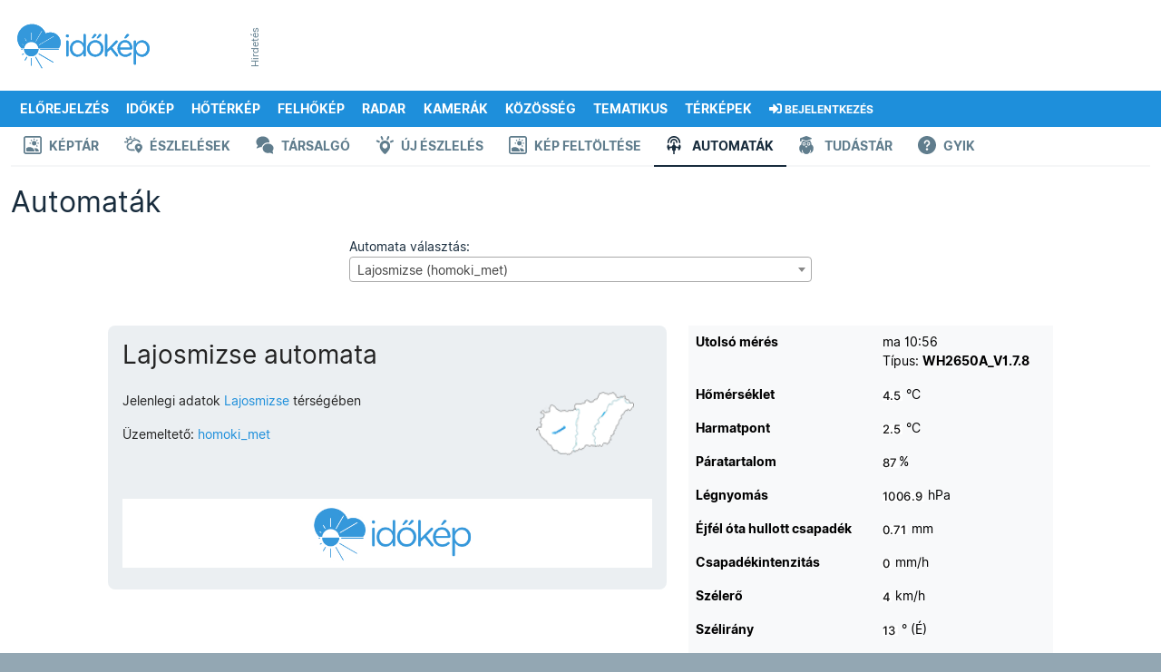

--- FILE ---
content_type: text/html; charset=UTF-8
request_url: https://androidapi.idokep.hu/automata/homoki_met
body_size: 29657
content:
<!DOCTYPE html>
<html lang="hu">

<head>
    <meta charset="UTF-8">
    <title>Lajosmizse automata</title>
    <meta name="viewport" content="width=device-width, initial-scale=1, shrink-to-fit=no">
    <link href="/css/bootstrap-5-2-3_v1.9.min.css" rel="stylesheet">
    <link href="/css/main_c103.min.css?t=1730812421" rel="stylesheet">
    <link href="/css/all.css?v5" rel="stylesheet">
    <link href="/css/simplebar.min.css" rel="stylesheet">
    <script src="/js/simplebar.min.js"></script>
    <script src="/js/jquery-3.7.1.min.js"></script>
    <link href="/fonts/Inter/inter_idokep.css" rel="stylesheet">
    <link href="/fonts/Oswald/oswald_idokep.css" rel="stylesheet">

            <link href="/css/story/story_d03.min.css?1711090138" rel="stylesheet"> 
                    <link href="/css/select2.min.css" rel="stylesheet">        <link rel="preconnect" href="https://cdn.publisher1st.com">
    <link rel="preconnect" href="https://cdn.atmedia.hu">
    <link rel="preconnect" href="https://cmp.inmobi.com">
    <link rel="preconnect" href="https://html-load.com">
    <link rel="dns-prefetch" href="https://static.criteo.net">
    <link rel="dns-prefetch" href="https://gum.criteo.com">
    <link rel="dns-prefetch" href="https://prg.smartadserver.com">
    <link rel="dns-prefetch" href="https://cdn.jsdelivr.net">
    <link rel="dns-prefetch" href="https://pagead2.googlesyndication.com">
    <link rel="dns-prefetch" href="https://securepubads.g.doubleclick.net">
    <link rel="apple-touch-icon" sizes="57x57" href="/apple-touch-icon-57x57.png">
    <link rel="apple-touch-icon" sizes="60x60" href="/apple-touch-icon-60x60.png">
    <link rel="apple-touch-icon" sizes="72x72" href="/apple-touch-icon-72x72.png">
    <link rel="apple-touch-icon" sizes="76x76" href="/apple-touch-icon-76x76.png">
    <link rel="apple-touch-icon" sizes="114x114" href="/apple-touch-icon-114x114.png">
    <link rel="apple-touch-icon" sizes="120x120" href="/apple-touch-icon-120x120.png">
    <link rel="apple-touch-icon" sizes="144x144" href="/apple-touch-icon-144x144.png">
    <link rel="apple-touch-icon" sizes="152x152" href="/apple-touch-icon-152x152.png">
    <link rel="apple-touch-icon" sizes="180x180" href="/apple-touch-icon-180x180.png">
    <link rel="icon" type="image/png" href="/favicon-32x32.png" sizes="32x32">
    <link rel="icon" type="image/png" href="/favicon-194x194.png" sizes="194x194">
    <link rel="icon" type="image/png" href="/favicon-96x96.png" sizes="96x96">
    <link rel="icon" type="image/png" href="/android-chrome-192x192.png" sizes="192x192">
    <link rel="icon" type="image/png" href="/favicon-16x16.png" sizes="16x16">
    <link rel="manifest" href="/manifest.json">
    <meta name="msapplication-TileColor" content="#3B99D8">
    <meta name="msapplication-TileImage" content="/mstile-144x144.png">
    <meta name="theme-color" content="#3B99D8">
    <link rel="alternate" type="application/rss+xml" title="Időkép" href="https://adat.idokep.hu/rss/news.xml" />
            <meta name="Description" lang="hu" content="Élő időjárás-állomás Lajosmizse környékén." />
    <meta property="og:title" content="Lajosmizse automata" />
    <meta property="og:description" content="Élő időjárás-állomás Lajosmizse környékén." />
    <meta property="og:type" content="website" />
    <meta property="og:locale" content="hu_HU" />
    <meta property="og:site_name" content="Időkép" />
    <meta property="og:url" content="https://www.idokep.hu/automata/homoki_met" />
    <meta property="og:image" content="/automata/homoki_met_hom.png?db0e0" />    <meta name="twitter:title" content="Lajosmizse automata" />
    <meta name="twitter:description" content="Élő időjárás-állomás Lajosmizse környékén." />
    <meta name="twitter:card" content="summary_large_image" />
    <meta name="twitter:site" content="@idokep" />
    <meta name="twitter:image" content="/automata/homoki_met_hom.png?db0e0" />    <meta name="apple-itunes-app" content="app-id=538719791">
    <meta name="geo.placename" content="Lajosmizse" />
            <meta name="geo.position" content=";" />
            <meta name="ICBM" content=", " />        <meta http-equiv="Content-Security-Policy" content="upgrade-insecure-requests">
            <script data-sdk="l/1.1.10" data-cfasync="false" nowprocket src="https://html-load.com/loader.min.js" charset="UTF-8"></script>
        <script nowprocket>
            (function() {
                function t(o, e) {
                    const r = n();
                    return (t = function(t, n) {
                        return r[t -= 274]
                    })(o, e)
                }

                function n() {
                    const t = ['/loader.min.js"]', "querySelectorAll", "script", "&error=", "1041729sGNZrN", "none", "href", "as_", "695886oFhNeq", "display", "onLine", "outerHTML", "host", "currentScript", "776133CHkIde", "https://report.error-report.com/modal?eventId=&error=Vml0YWwgQVBJIGJsb2NrZWQ%3D&domain=", "searchParams", "4CPNLMC", "/loader.min.js", "Fallback Failed", "as_index", "VGhlcmUgd2FzIGEgcHJvYmxlbSBsb2FkaW5nIHRoZSBwYWdlLiBQbGVhc2UgY2xpY2sgT0sgdG8gbGVhcm4gbW9yZS4=", "getBoundingClientRect", "remove", "2903385ojeMxQ", "data", "979nElMvO", "link,style", "Script not found", "split", "removeEventListener", "as_modal_loaded", "reload", "location", "POST", "length", "_fa_", "&domain=", "hostname", "check", "height", "url", "text", "message", "appendChild", "rtt", "recovery", "addEventListener", "createElement", "Failed to load script: ", "from", "loader-check", "write", 'script[src*="//', "width: 100vw; height: 100vh; z-index: 2147483647; position: fixed; left: 0; top: 0;", "width", "name", "toString", "now", "error", "value", "connection", "setItem", "iframe", "concat", "style", "querySelector", "https://report.error-report.com/modal?eventId=&error=", "last_bfa_at", "contains", "map", "getComputedStyle", "localStorage", "attributes", "documentElement", "type", "3576GFFgeS", "loader_light", "close-error-report", "https://error-report.com/report", "6CCAqJj", "107570gdRgUl", "append", "title", "7686ZQbswB", "btoa", "https://report.error-report.com/modal?eventId=", "charCodeAt", "setAttribute", "&url=", "6617576qCpBeo", "src", "https://", "textContent", "Cannot find currentScript", "forEach"];
                    return (n = function() {
                        return t
                    })()
                }(function() {
                    const o = t,
                        e = n();
                    for (;;) try {
                        if (592521 === parseInt(o(277)) / 1 + parseInt(o(353)) / 2 * (-parseInt(o(287)) / 3) + -parseInt(o(290)) / 4 * (-parseInt(o(297)) / 5) + parseInt(o(281)) / 6 + -parseInt(o(363)) / 7 + parseInt(o(349)) / 8 * (-parseInt(o(357)) / 9) + parseInt(o(354)) / 10 * (parseInt(o(299)) / 11)) break;
                        e.push(e.shift())
                    } catch (t) {
                        e.push(e.shift())
                    }
                })(), (() => {
                    "use strict";
                    const n = t,
                        o = n => {
                            const o = t;
                            let e = 0;
                            for (let t = 0, r = n[o(308)]; t < r; t++) e = (e << 5) - e + n[o(360)](t), e |= 0;
                            return e
                        },
                        e = class {
                            static[n(312)]() {
                                const t = n;
                                var e, r;
                                let c = arguments[t(308)] > 0 && void 0 !== arguments[0] ? arguments[0] : t(319),
                                    a = !(arguments[t(308)] > 1 && void 0 !== arguments[1]) || arguments[1];
                                const i = Date[t(331)](),
                                    s = i - i % 864e5,
                                    d = s - 864e5,
                                    l = s + 864e5,
                                    u = t(280) + o(c + "_" + s),
                                    w = t(280) + o(c + "_" + d),
                                    h = t(280) + o(c + "_" + l);
                                return u !== w && u !== h && w !== h && !(null !== (e = null !== (r = window[u]) && void 0 !== r ? r : window[w]) && void 0 !== e ? e : window[h]) && (a && (window[u] = !0, window[w] = !0, window[h] = !0), !0)
                            }
                        };

                    function r(o, e) {
                        const r = n;
                        try {
                            window[r(345)][r(335)](window[r(306)][r(285)] + r(309) + btoa(r(341)), Date[r(331)]()[r(330)]())
                        } catch (t) {}
                        try {
                            !async function(n, o) {
                                const e = r;
                                try {
                                    if (await async function() {
                                            const n = t;
                                            try {
                                                if (await async function() {
                                                        const n = t;
                                                        if (!navigator[n(283)]) return !0;
                                                        try {
                                                            await fetch(location[n(279)])
                                                        } catch (t) {
                                                            return !0
                                                        }
                                                        return !1
                                                    }()) return !0;
                                                try {
                                                    if (navigator[n(334)][n(318)] > 1e3) return !0
                                                } catch (t) {}
                                                return !1
                                            } catch (t) {
                                                return !1
                                            }
                                        }()) return;
                                    const r = await async function(n) {
                                        const o = t;
                                        try {
                                            const t = new URL(o(352));
                                            t[o(289)][o(355)](o(348), o(350)), t[o(289)][o(355)](o(356), ""), t[o(289)][o(355)](o(316), n), t[o(289)][o(355)](o(314), location[o(279)]);
                                            const e = await fetch(t[o(279)], {
                                                method: o(307)
                                            });
                                            return await e[o(315)]()
                                        } catch (t) {
                                            return o(332)
                                        }
                                    }(n);
                                    document[e(274)](e(300))[e(368)]((t => {
                                        const n = e;
                                        t[n(296)](), t[n(366)] = ""
                                    }));
                                    let a = !1;
                                    window[e(320)](e(316), (t => {
                                        const n = e;
                                        n(304) === t[n(298)] && (a = !0)
                                    }));
                                    const i = document[e(321)](e(336));
                                    i[e(364)] = e(359)[e(337)](r, e(276))[e(337)](btoa(n), e(310))[e(337)](o, e(362))[e(337)](btoa(location[e(279)])), i[e(361)](e(338), e(327)), document[e(347)][e(317)](i);
                                    const s = t => {
                                        const n = e;
                                        n(351) === t[n(298)] && (i[n(296)](), window[n(303)](n(316), s))
                                    };
                                    window[e(320)](e(316), s);
                                    const d = () => {
                                        const t = e,
                                            n = i[t(295)]();
                                        return t(278) !== window[t(344)](i)[t(282)] && 0 !== n[t(328)] && 0 !== n[t(313)]
                                    };
                                    let l = !1;
                                    const u = setInterval((() => {
                                        if (!document[e(342)](i)) return clearInterval(u);
                                        d() || l || (clearInterval(u), l = !0, c(n, o))
                                    }), 1e3);
                                    setTimeout((() => {
                                        a || l || (l = !0, c(n, o))
                                    }), 3e3)
                                } catch (t) {
                                    c(n, o)
                                }
                            }(o, e)
                        } catch (t) {
                            c(o, e)
                        }
                    }

                    function c(t, o) {
                        const e = n;
                        try {
                            const n = atob(e(294));
                            confirm(n) ? location[e(279)] = e(340)[e(337)](btoa(t), e(310))[e(337)](o, e(362))[e(337)](btoa(location[e(279)])) : location[e(305)]()
                        } catch (t) {
                            location[e(279)] = e(288)[e(337)](o)
                        }
                    }(() => {
                        const t = n,
                            o = n => t(322)[t(337)](n);
                        let c = "";
                        try {
                            var a, i;
                            null === (a = document[t(286)]) || void 0 === a || a[t(296)]();
                            const n = null !== (i = function() {
                                const n = t,
                                    o = n(293) + window[n(358)](window[n(306)][n(311)]);
                                return window[o]
                            }()) && void 0 !== i ? i : 0;
                            if (!e[t(312)](t(324), !1)) return;
                            const s = "html-load.com,fb.html-load.com,content-loader.com,fb.content-loader.com" [t(302)](",");
                            c = s[0];
                            const d = document[t(339)](t(326)[t(337)](s[n], t(369)));
                            if (!d) throw new Error(t(301));
                            const l = Array[t(323)](d[t(346)])[t(343)]((n => ({
                                name: n[t(329)],
                                value: n[t(333)]
                            })));
                            if (n + 1 < s[t(308)]) return function(n, o) {
                                const e = t,
                                    r = e(293) + window[e(358)](window[e(306)][e(311)]);
                                window[r] = o
                            }(0, n + 1), void

                            function(n, o) {
                                const e = t;
                                var r;
                                const c = document[e(321)](e(275));
                                o[e(368)]((t => {
                                    const n = e;
                                    let {
                                        name: o,
                                        value: r
                                    } = t;
                                    return c[n(361)](o, r)
                                })), c[e(361)](e(364), e(365)[e(337)](n, e(291))), document[e(325)](c[e(284)]);
                                const a = null === (r = document[e(286)]) || void 0 === r ? void 0 : r[e(284)];
                                if (!a) throw new Error(e(367));
                                document[e(325)](a)
                            }(s[n + 1], l);
                            r(o(t(292)), c)
                        } catch (n) {
                            try {
                                n = n[t(330)]()
                            } catch (t) {}
                            r(o(n), c)
                        }
                    })()
                })();
            })();
        </script>
        <script>
        var target_custom_value = 'alap';
        var pp_gemius_identifier = 'B2YwOyMt0vO7WafWJNQ8YsV2LQU17SdaxghbXCPR8Vb.k7';

        function getCookie(cname) {
            var name = cname + "=";
            var ca = document.cookie.split(';');
            for (var i = 0; i < ca.length; i++) {
                var c = ca[i];
                while (c.charAt(0) == ' ') c = c.substring(1);
                if (c.toString().indexOf(name) == 0) return c.substring(name.length, c.length);
            }
            return "";
        }

        function setCookie(cname, cvalue, exdays) {
            var d = new Date();
            d.setTime(d.getTime() + (exdays * 24 * 60 * 60 * 1000));
            var expires = "expires=" + d.toUTCString();
            document.cookie = cname + "=" + cvalue + "; " + expires + "; path=/";
            document.cookie = cname + "=; expires=Thu, 01 Jan 1970 00:00:01 GMT; path=/; domain=.idokep.hu";
        }

        if (window.location.href.search("oldal") < 0) {
            if (getCookie("lastvaros")) {
                if (window.location.pathname == '/' || window.location.pathname == '/idojaras') {
                    window.location.href = "/idojaras/" + getCookie("lastvaros");
                } else if (window.location.pathname == '/elorejelzes') {
                    window.location.href = "/elorejelzes/" + getCookie("lastvaros");
                }
            }
            if (getCookie("lastvaros") == "undefined") {
                setCookie("lastvaros", "", -1);
            } else if ((window.location.pathname.split("/")[1] == "idojaras") || (window.location.pathname.split("/")[1] == "elorejelzes")) {
                if (window.location.pathname.split("/")[2]) {
                    if (window.location.pathname.split("/")[2] != "Budapest") {
                        setCookie("lastvaros", window.location.pathname.split("/")[2], 7);
                    } else {
                        document.cookie = "lastvaros=; expires=Thu, 01 Jan 1970 00:00:01 GMT; path=/";
                    }
                }
            }
            if (getCookie("lastvaros").length < 1) {
                if (window.location.pathname == '/' || window.location.pathname == '/idojaras') {
                    window.location.href = "/idojaras/Budapest";
                }
                if (window.location.pathname == '/elorejelzes') {
                    window.location.href = "/elorejelzes/Budapest";
                }
            }
        }
            </script>
    <noscript>
        <style>
            .simplebar-content-wrapper {
                overflow: auto;
            }
        </style>
    </noscript>
            <link rel="stylesheet" href="https://www.restomp-excity.online/style.min.css" />
        <script src="https://cdn.atmedia.hu/idokep.hu.js?v=20260124"></script></head>

<body class="ik wbg kod" >


        <div class="container ik top-frame">
        <div class="row g-0">
            <div class="col ik logoOuter">
                <div class="ik logo area">
                    <div class="ik logo align-middle">
                        <a href="/"></a>
                    </div>
                </div>
            </div>


            <div class="col">
                <div class="ik ad-lockup-top-970">
                    <div class="d-flex justify-content-center">
                        <div class="ik vertical-info-small">Hirdetés</div>
                        <div class="ik new-top-ad-inner" id="top970_container">
                                                        <div id="idokep_aloldal_970x90"></div>                        </div>
                    </div>
                </div>
            </div>
        </div>
    </div>
    
    <script>
	var geo = null;
	function displayPosition(position) {
		document.location.href = "/setposition.php?x=" + position.coords.latitude + "&y=" + position.coords.longitude;
	}
	function displayError(positionError) {
		document.location.href = "/elorejelzes/Budapest";
	}
	function queryLocation() {
		try {
			if (typeof (navigator.geolocation) != 'undefined') {
				geo = navigator.geolocation;
			} else {
				document.location.href = "/elorejelzes/Budapest";
			}
		} catch (e) { }
		if (geo) {
			geo.getCurrentPosition(displayPosition, displayError);
		}
	}
</script>

<div id="menubarDesktop" class="container desktopmenu sticky-top ik white-color blue-bg menubar-desktop"
	data-toggle="affix">
	<div class="row">
		<div class="col">
			<nav class="ik desktop-nav" role="navigation">
				<ul>
					<li class="ik desktop-logo">
						<a href="/idojaras/Budapest" title="Címlap"
							id="fooldal"></a>
					</li>

					<li>
						<a href="/elorejelzes/Budapest"
							id="eloreoldal">Előrejelzés</a>
						<ul class="drop">
							<li><a href="#" onclick="queryLocation()"><i class="fas fa-fw fa-location-arrow"></i>
									Helyzetmeghatározás</a></li>
							<li><a href="/elorejelzes/Budapest">Budapest</a></li>
							<li><a href="/elorejelzes/Debrecen">Debrecen</a></li>
							<li><a href="/elorejelzes/Gy%C5%91r">Győr</a></li>
							<li><a href="/elorejelzes/Miskolc">Miskolc</a></li>
							<li><a href="/elorejelzes/P%C3%A9cs">Pécs</a></li>
							<li><a href="/elorejelzes/Si%C3%B3fok">Siófok</a></li>
							<li><a href="/elorejelzes/Szeged">Szeged</a></li>
							<li><a href="https://wrf.idokep.hu/">WRF előrejelző modell</a></li>
							<li><a href="/havazas">Mennyi hó fog esni?</a></li>
							<li><a href="/tavasz">Mikor jön a tavasz?</a></li>
							<li><a href="/30napos/Budapest">30 napos
									előrejelzés</a></li>
						</ul>
					</li>

					<li>
						<a href="/idokep">Időkép</a>
						<ul class="drop">
							<li><a href="/idokep/agglomeracio">Agglomeráció</a></li>
							<li><a href="/idokep/balaton">Balaton</a></li>
							<li><a href="/idokep/budapest">Budapest</a></li>
							<li><a href="https://idokep.eu/ceu/idokep">Közép-Európa</a></li>
							<li><a href="/idokep">Magyarország</a></li>
							<li><a href="https://idokep.eu/nemet/idokep">Németország</a></li>

						</ul>
					</li>

					<li>
						<a href="/hoterkep">Hőtérkép</a>
						<ul class="drop">
							<li><a href="/valtozas">Változás</a></li>
							<li><a href="/tendencia"><i class="fas faw fa-exclamation-circle"></i> Tendencia</a></li>
							<li><a href="/hoterkep/agglomeracio">Agglomeráció</a></li>
							<li><a href="/hoterkep/balaton">Balaton</a></li>
							<li><a href="/hoterkep/budapest">Budapest</a></li>
							<li><a href="https://idokep.eu/cseh/hoterkep">Csehország</a></li>
							<li><a href="https://idokep.eu/horvat/hoterkep">Horvátország</a></li>
							<li><a href="https://idokep.eu/ceu/hoterkep">Közép-Európa</a></li>
							<li><a href="/hoterkep">Magyarország</a></li>
							<li><a href="https://idokep.eu/nemet/hoterkep">Németország</a></li>
							<li><a href="https://idokep.eu/roman/hoterkep">Románia</a></li>
							<li><a href="https://idokep.eu/szlovak/hoterkep">Szlovákia</a></li>
						</ul>
					</li>

					<li>
						<a href="/felhokep">Felhőkép</a>
						<ul class="drop">
							<li><a href="/felhokep/hu840">Régi felhőkép</a></li>
							<li><a href="/felhokep/agglomeracio">Agglomeráció</a></li>
							<li><a href="/felhokep/balaton">Balaton</a></li>
							<li><a href="/felhokep/budapest">Budapest</a></li>
							<li><a href="https://idokep.eu/cseh/felhokep">Csehország</a></li>
							<li><a href="https://idokep.eu/horvat/felhokep">Horvátország</a></li>
							<li><a href="https://idokep.eu/ceu/felhokep">Közép-Európa</a></li>
							<li><a href="/felhokep">Magyarország</a></li>
							<li><a href="https://idokep.eu/nemet/felhokep">Németország</a></li>
							<li><a href="https://idokep.eu/roman/felhokep">Románia</a></li>
							<li><a href="https://idokep.eu/szlovak/felhokep">Szlovákia</a></li>
						</ul>
					</li>

					<li
						class="">
						<a href="/radar">Radar</a>
						<ul class="drop">
							<li><a href="/radar">Radarkép</a></li>
														<li><a href="/adria">Adria</a></li>
							<li><a href="/radar#video">Radarvideó</a></li>
							<li><a href="/radar#riasztas">Riasztás</a></li>
							<li><a href="https://idokep.eu/ceu/radar">Közép-Európa</a></li>
						</ul>
					</li>

					<li>
						<a href="/webkamera">Kamerák</a>
						<ul class="drop">
							<li><a href="/webkamera/tag/balaton">Balaton</a></li>
							<li><a href="/webkamera/tag/duna"> Duna</a></li>
							<li><a href="/webkamera/tag/%C3%A9jjell%C3%A1t%C3%B3">Éjjellátó</a></li>
							<li><a href="/webkamera/tag/%C3%A9l%C5%91">Élő</a></li>
							<li><a href="/webkamera/tag/hegytet%C5%91">Hegytető</a></li>
							<li><a href="/webkamera/tag/rep%C3%BCl%C5%91t%C3%A9r">Repülőtér</a></li>
							<li><a href="/webkamera/tag/strand">Strand</a></li>
							<li><a href="/webkamera/tag/s%C3%ADp%C3%A1lya">Sípálya</a></li>
							<li><a href="/webkamera/mindegyik">Összes</a></li>
						</ul>
					</li>

					<li>
						<a href="/eszlel">Közösség</a>
						<ul class="drop">
							<li><a href="/keptar">Képtár</a></li>
							<li><a href="/eszlel">Észlelések</a></li>
							<li><a href="/tarsalgo">Társalgó</a></li>
							<li><a href="/eszlelo">Észlelés beküldése</a></li>
							<li><a href="/keptar/do/upload">Kép feltöltése</a></li>
							<li><a href="/automata">Automaták</a></li>
							<li><a href="https://shop.idokep.hu">Webshop</a></li>
							<li><a href="/alapismeretek">Alapismeretek</a></li>
							<li><a href="/hirek/gyakran-ismetelt-kerdesek">GYIK (Észlelés)</a></li>
							<li><a href="/gyik.html">GYIK (Automata/Kamera)</a></li>
						</ul>
					</li>

					<li>
						<a href="/havazas">Tematikus</a>
						<ul class="drop">
							<!--<li><a href="/arviz"> Árvíz</a></li>-->
							<li><a href="/balaton">Balaton</a></li>
							<li><a href="/erdomezo">Erdő-mező</a></li>
							<li><a href="/eskuvo">Esküvő</a></li>
							<li><a href="/horgasz">Horgász</a></li>
							<li><a href="/influenza">Influenza</a></li>
							<li><a href="/havazas"> Mennyi hó fog esni?</a></li>
													</ul>
					</li>

					<li>
						<a
							href="/ho">Térképek</a>
						<ul class="drop">
							<li><a href="/csapadek">Csapadék</a></li>
							<li><a href="/ho">Hó és síelés</a></li>
							<li><a href="/influenza">Influenza</a></li>
							<li><a href="/legnyomas">Légnyomás</a>
							</li>
							<li><a href="/minmax">Min/max</a></li>
							<li><a href="/muhold">Műhold</a></li>
							<li><a href="/nap">Napkitörés</a></li>
							<li><a href="/para">Pára</a></li>
							<li><a href="/pollen">Pollen</a></li>
							<li><a href="/szel">Szél</a></li>
							<li><a href="/szmog">Szmog</a></li>
							<li><a href="/tornado">Tornádó</a></li>
							<li><a href="/uv">UV</a></li>
							<li><a href="/villam">Villám</a>
					</li>
					<li><a href="/vizho">Vízhőmérséklet</a></li>
				</ul>
				</li>

				<li>
					<a href="/bejelentkezes"><i
							class="fas fa-sign-in-alt"></i> <small
							class="d-none d-xl-inline">Bejelentkezés</small></a>
					<ul class="drop">
									<li>
										<a href="/bejelentkezes"><i class="fas fa-door-open"></i> Bejelentkezés</a>
									</li>

									<li>
										<a href="/regisztracio"><i class="fas fa-cogs"></i> Regisztráció</a>
									</li>
								</ul>				</li>

				</ul>
			</nav>
		</div>
	</div>
</div>

<div id="menubarMobile" class="container ps-0 pe-0 pb-0 sticky-top ik menubar-mobile">

	<div class="row h-100 ms-2 me-2 o-y-s">
		<div class="col">
			<a class="ik mobile-menu-logo pt-2 d-block"
				href="/idojaras/Budapest" id="fooldal_mobil"></a>
		</div>
		<div class="col">
			<div class="text-end pt-2 pb-2">

				<button class="ik menuopener btn rounded item-large-toggler" data-ik-toggle="mobile-menu-collapsing">
					<div id="mobileMenuopener">
						<span></span>
						<span></span>
						<span></span>
					</div>
					<div class="ik mobile-menuopener-text">Menü</div>
				</button>
			</div>
		</div>
	</div>


	<div class="ik mobile-menu-collapsing">
		<nav>
			<ul class="ik mobile-menu-ul">

									<li class="ik mobile-menu-li">
						<a href="/elorejelzes" class="ik menu-item-toggler"><i
								class="fa fa-2x fa-chart-line ik hugeIcon"></i>
							Előrejelzés</a>
					</li>
					



									<li>
						<a href="/idokep"><i class="fa fa-2x fa-sun ik hugeIcon"></i> Időkép</a>
					</li>
					
									<li>
						<a href="/hoterkep" class="ik menu-item-toggler"><i
								class="fa fa-2x fa-thermometer-three-quarters ik hugeIcon"></i> Hőtérkép</a>
					</li>
					

									<li>
						<a href="/felhokep" class="ik menu-item-toggler"><i class="fa fa-2x fa-cloud ik hugeIcon"></i>
							Felhőkép</a>
					</li>
					
									<li>
						<a href="/radar" class="ik menu-item-toggler"><i class="fa fa-2x fa-satellite-dish ik hugeIcon"></i>
							Radar</a>
						</li>
						

					<li>
						<a href="javascript: return null;" class="ik menu-item-toggler"
							data-ik-toggle="kamerak-submenu"><i class="fa fa-2x fa-video ik hugeIcon"></i> Kamerák
							<i class="ik carret fas fa-angle-down fa-pull-right"></i></a>
						<div id="kamerak-submenu" class="ik kamerak-submenu submenu-collapsed">
							<ul class="ik mobile-submenu-ul">
								<li class="ik submenu">
									<a href="/webkamera/tag/balaton">Balaton</a>
								</li>
								<li class="ik submenu">
									<a href="/webkamera/tag/duna">Duna</a>
								</li>
								<li class="ik submenu">
									<a href="/webkamera/tag/%C3%A9jjell%C3%A1t%C3%B3">Éjjellátó</a>
								</li>
								<li class="ik submenu">
									<a href="/webkamera/tag/%C3%A9l%C5%91">Élő</a>
								</li>
								<li class="ik submenu">
									<a href="/webkamera/tag/hegytet%C5%91">Hegytető</a>
								</li>
								<li class="ik submenu">
									<a href="/webkamera/tag/rep%C3%BCl%C5%91t%C3%A9r">Repülőtér</a>
								</li>
								<li class="ik submenu">
									<a href="/webkamera/tag/strand">Strand</a>
								</li>
								<li class="ik submenu">
									<a href="/webkamera/tag/s%C3%ADp%C3%A1lya">Sípálya</a>
								</li>
								<li class="ik submenu">
									<a href="/webkamera">Összes</a>
								</li>
							</ul>
						</div>
					</li>

					<li>
						<a href="javascript: return null;" class="ik menu-item-toggler"
							data-ik-toggle="kozosseg-submenu"><i class="fa fa-2x fa-users ik hugeIcon"></i> Közösség
							<i class="ik carret fas fa-angle-down fa-pull-right"></i></a>
						<div id="kozosseg-submenu" class="ik kozosseg-submenu submenu-collapsed">
							<ul class="ik mobile-submenu-ul">
								<li class="ik submenu">
									<a href="/keptar">Képtár</a>
								</li>
								<li class="ik submenu">
									<a href="/eszlel">Észlelések</a>
								</li>
								<li class="ik submenu">
									<a href="/tarsalgo">Társalgó</a>
								</li>
								<li class="ik submenu">
									<a href="/eszlelo">Észlelés beküldése</a>
								</li>
								<li class="ik submenu">
									<a href="/automata">Automaták</a>
								</li>
								<li class="ik submenu">
									<a href="https://shop.idokep.hu/">Webshop</a>
								</li>
								<li class="ik submenu">
									<a href="/felhoatlasz">Felhőatlasz</a>
								</li>
								<li class="ik submenu">
									<a href="/alapismeretek">Alapismeretek</a>
								</li>
								<li class="ik submenu">
									<a href="/hirek/gyakran-ismetelt-kerdesek">GYIK (Észlelés)</a>
								</li>
								<li class="ik submenu">
									<a href="/gyik.html">GYIK (Automata/Kamera)</a>
								</li>
							</ul>
						</div>
					</li>

					<li>
						<a href="javascript: return null;" class="ik menu-item-toggler"
							data-ik-toggle="tematikus-submenu"><i class="fas fa-skating ik hugeIcon"></i> Tematikus
							<i class="ik carret fas fa-angle-down fa-pull-right"></i></a>
						<div id="tematikus-submenu" class="ik tematikus-submenu submenu-collapsed">
							<ul class="ik mobile-submenu-ul">
								<!--<li class="ik submenu">
								<a href="/arviz">Árvíz</a>
							</li>-->
								<li class="ik submenu">
									<a href="/balaton">Balaton</a>
								</li>
								<li class="ik submenu">
									<a href="/erdomezo">Erdő-Mező</a>
								</li>
								<li class="ik submenu">
									<a href="/eskuvo">Esküvő</a>
								</li>
								<li class="ik submenu">
									<a href="/influenza">Influenza</a>
								</li>
																<li class="ik submenu">
									<a href="/horgasz">Horgász</a>
								</li>
							</ul>
						</div>
					</li>

					<li>
						<a href="javascript: return null;" class="ik menu-item-toggler"
							data-ik-toggle="terkepek-submenu"><i class="fas fa-map-marked ik hugeIcon"></i> Térképek
							<i class="ik carret fas fa-angle-down fa-pull-right"></i></a>
						<div id="terkepek-submenu" class="ik terkepek-submenu submenu-collapsed">
							<ul class="ik mobile-submenu-ul">
								<li class="ik submenu">
									<a href="/csapadek">Csapadék</a>
								</li>

								<li class="ik submenu">
									<a href="/havazas">Mennyi hó fog esni?</a>
								</li>

								<li class="ik submenu">
									<a href="/ho">Hótérkép</a>
								</li>

								<li class="ik submenu">
									<a href="/influenza">Influenza</a>
								</li>

								<li class="ik submenu">
									<a href="/legnyomas">Légnyomás</a>
								</li>

								<li class="ik submenu">
									<a href="/minmax">Min/Max</a>
								</li>

								<li class="ik submenu">
									<a href="/muhold">Műhold</a>
								</li>

								<li class="ik submenu">
									<a href="/nap">Napkitörés</a>
								</li>

								<li class="ik submenu">
									<a href="/para">Pára</a>
								</li>

								<li class="ik submenu">
									<a href="/pollen">Pollen</a>
								</li>

								<li class="ik submenu">
									<a href="/szel">Szél</a>
								</li>

								<li class="ik submenu">
									<a href="/szmog">Szmog</a>
								</li>

								<li class="ik submenu">
									<a href="/tornado">Tornádó</a>
								</li>

								<li class="ik submenu">
									<a href="/uv">UV</a>
								</li>

								<li class="ik submenu">
									<a href="/villam">Villám</a>
								</li>

								<li class="ik submenu">
									<a href="/vizho">Vízhőmérséklet</a>
								</li>
							</ul>
						</div>
					</li>

					<li>
						<a href="javascript: return null;" class="ik menu-item-toggler"
							data-ik-toggle="searchbox-mobile"><i class="fa fa-2x fa-search ik hugeIcon"></i> Keresés
							<i class="ik carret fas fa-angle-down fa-pull-right"></i></a>
						<div class="ik searchbox-mobile submenu-collapsed">
							<div class="input-bar">
								<div class="input-bar-item">
									<form class="form-control" action="" method="get" style="min-height: 52px;">
										<div class="input-group">
											<input class="form-control" id="searchPhrase" type="text"
												placeholder="pl.: vihar Szolnokon">
											<span class="input-group-btn">
												<button class="btn ik btn-ikblue">Keresés</button>
											</span>
										</div>
									</form>
								</div>
							</div>
						</div>
					</li>

					<li>
						<a href="javascript: return null;" class="ik menu-item-toggler"
							data-ik-toggle="loginbox-mobile"><i
								class="fas fa-2x fa-sign-in-alt ik hugeIcon"></i>
							Bejelentkezés							<i class="ik carret fas fa-angle-down fa-pull-right"></i></a>
						<div class="ik loginbox-mobile pb-3 submenu-collapsed">
							<div class="input-bar">
								
							<div class="input-bar-item">
								<form class="form-control" action="/login.php" method="post" style="min-height: 52px;">
									<div class="input-group">
										<input class="form-control" name="user_login" id="userName" type="text" autocomplete="username" placeholder="felhasználónév">
										<input class="form-control" name="pass_login" id="password" type="password" autocomplete="current-password" placeholder="jelszó">
										<span class="input-group-btn">
											    <button class="btn ik btn-ikblue"><i class="fa fa-sign-in-alt"></i></button>
											</span>
									</div>
								</form>
							</div>
							<ul class="ik mobile-submenu-ul">
								<li class="ik submenu">
									<a href="/bejelentkezes"><i class="fas fa-door-open"></i> Jelkulcsos belépés</a>
								</li>
							</ul>
							<ul class="ik mobile-submenu-ul">
								<li class="ik submenu">
									<a href="/regisztracio"><i class="fas fa-door-open"></i> Regisztráció</a>
								</li>
							</ul>
														</div>
						</div>
					</li>
			</ul>
		</nav>
	</div>


</div>

<script>
	if (getCookie("lastvaros") != "") {
		$("#eloreoldal").attr("href", "/elorejelzes/" + getCookie("lastvaros"));
		$("#fooldal").attr("href", "/idojaras/" + getCookie("lastvaros"));
		$("#eloreoldal_mobil").attr("href", "/elorejelzes/" + getCookie("lastvaros"));
		$("#fooldal_mobil").attr("href", "/idojaras/" + getCookie("lastvaros"));
	}
</script>

<!-- MENUBAR END -->
<div class="container ik content-fill">
    <div class="row">
        <div class="col-12">
            
							<div class="row ik content-fill">
								<div class="col-12">
									<nav class="ik kozosseg d-none d-md-block">
										<ul class="ik kozosseg-navigation">
											<li>
												<a href="/keptar"><span class="ik icon keptar"></span> Képtár</a>
											</li>
											<li>
												<a href="/eszlel"><span class="ik icon eszlelesek"></span> Észlelések</a>
											</li>
											<li>
												<a href="/tarsalgo"><span class="ik icon tarsalgo"></span> Társalgó</a>
											</li>
											<li>
												<a href="/eszlelo"><span class="ik icon ujeszleles"></span> Új észlelés</a>
											</li>
											<li>
												<a href="/keptar/do/upload"><span class="ik icon keptar"></span> Kép feltöltése</a>
											</li>
											<li class='active'>
												<a href="/automata"><span class="ik icon automatak"></span> Automaták</a>
											</li>
											<li>
												<a href="/alapismeretek"><span class="ik icon tudastar"></span> Tudástár</a>
											</li>
											<li>
												<a href="/hirek/gyakran-ismetelt-kerdesek"><span class="ik icon gyik"></span> GYIK</a>
											</li>
										</ul>
									</nav>
								</div>
							</div>
        </div>
    </div>

    <div class="row">
        <div class="col-12">
            <h2 class="category-feature ik pt-20 pb-20 mb-0">Automaták</h2>
        </div>
    </div>


    <div class="row justify-content-center">
        <div class="col-12 col-md-5">
            Automata választás:

            <form name="autochoose" action="/" enctype="multipart/form-data" method="get">
                <input type="hidden" name="oldal" value="automata">

                <script>

                    function megnyit() {
                        var x = document.autochoose.automata.selectedIndex;
                        document.location.href = "/automata/" + document.autochoose.automata.options[x].value;
                    }


                    $.get("https://pro.idokep.hu/getMpSzelEmbed.php?nev=homoki_met", function (data) {
                        $(".w-md-100").after(data);
                    });
                </script>
                
                <script>
				setCookie("lastautomata","homoki_met",7);
			</script>                <select id="ikAutomata" class="form-control" name="automata" size="1" onchange="megnyit()">
                    				<option value='omme_aba'>Aba (omme_aba)</option>
				<option value='oatti'>Abádszalók (oatti)</option>
				<option value='adacsmet'>Adács (adacsmet)</option>
				<option value='nagyponty'>Adács (nagyponty)</option>
				<option value='olgamajor'>Adács (olgamajor)</option>
				<option value='bazso'>Ajak (bazso)</option>
				<option value='wolfsk'>Ajnácskő (wolfsk)</option>
				<option value='saul9'>Alap (saul9)</option>
				<option value='Albertirsa'>Albertirsa (Albertirsa)</option>
				<option value='Harcinyul'>Albertirsa (Harcinyul)</option>
				<option value='scarabaeus'>Albertirsa (scarabaeus)</option>
				<option value='wilhelm'>Albertirsa (wilhelm)</option>
				<option value='omme_aldebro'>Aldebrő (omme_aldebro)</option>
				<option value='heavenman'>Algyő (heavenman)</option>
				<option value='nagyarpad'>Álmosd (nagyarpad)</option>
				<option value='omme_alsobogat'>Alsóbogát (omme_alsobogat)</option>
				<option value='omme_alsonemesapati'>Alsónemesapáti (omme_alsonemesapati)</option>
				<option value='alsoors_marina'>Alsóörs (alsoors_marina)</option>
				<option value='alsoors_vizhomero'>Alsóörs (alsoors_vizhomero)</option>
				<option value='Rajkweather'>Alsórajk (Rajkweather)</option>
				<option value='rikifiju'>Andornaktálya (rikifiju)</option>
				<option value='szendko'>Andornaktálya (szendko)</option>
				<option value='csipke'>Annavölgy (csipke)</option>
				<option value='Agro2'>Apc (Agro2)</option>
				<option value='zoldarnotert'>Arnót (zoldarnotert)</option>
				<option value='artand'>Ártánd (artand)</option>
				<option value='kisgarrincha'>Aszód (kisgarrincha)</option>
				<option value='spmd'>Atkár repülőtér (spmd)</option>
				<option value='bp18_vesc'>BP18 - Vilmos Endre SC (bp18_vesc)</option>
				<option value='bercip'>Bábolna (bercip)</option>
				<option value='babot'>Babót (babot)</option>
				<option value='kisdozsi1'>Bácsalmás (kisdozsi1)</option>
				<option value='varganorbi2'>Badacsonyörs (varganorbi2)</option>
				<option value='badacsony_strand'>Badacsonytomaj (badacsony_strand)</option>
				<option value='badacsonytomaj_strand'>Badacsonytomaj (badacsonytomaj_strand)</option>
				<option value='eliasbirtok'>Badacsonytomaj (eliasbirtok)</option>
				<option value='oppip17'>Badacsonytördemic (oppip17)</option>
				<option value='lhbj'>Baja (lhbj)</option>
				<option value='gykel'>Bajna (gykel)</option>
				<option value='bgstrans'>Bajót (bgstrans)</option>
				<option value='omme_bak'>Bak (omme_bak)</option>
				<option value='bakony94'>Bakonybél (bakony94)</option>
				<option value='geol46'>Bakonybél (geol46)</option>
				<option value='sarkanysuli54'>Bakonysárkány (sarkanysuli54)</option>
				<option value='omme_bakonyszentivan'>Bakonyszentiván (omme_bakonyszentivan)</option>
				<option value='omme_bakonyszombathely'>Bakonyszombathely (omme_bakonyszombathely)</option>
				<option value='peter1220'>Bakonyszombathely (peter1220)</option>
				<option value='bgykorhaz01'>Balassagyarmat (bgykorhaz01)</option>
				<option value='bgykorhaz02'>Balassagyarmat (bgykorhaz02)</option>
				<option value='corleonepizza'>Balassagyarmat (corleonepizza)</option>
				<option value='hanzo2'>Balassagyarmat (hanzo2)</option>
				<option value='bocsandras'>Balatonalmádi (bocsandras)</option>
				<option value='HBLZS85'>Balatonberény (HBLZS85)</option>
				<option value='bakonyerdo'>Balatoncsicsó (bakonyerdo)</option>
				<option value='toltes'>Balatonederics (toltes)</option>
				<option value='fenyves_vizhomero'>Balatonfenyves (fenyves_vizhomero)</option>
				<option value='fenyves_yachtclub'>Balatonfenyves (fenyves_yachtclub)</option>
				<option value='czibulz'>Balatonfőkajár (czibulz)</option>
				<option value='viharsarok'>Balatonföldvár (viharsarok)</option>
				<option value='aronaracs'>Balatonfüred (aronaracs)</option>
				<option value='balatonlife'>Balatonfüred (balatonlife)</option>
				<option value='probio'>Balatonfüred (probio)</option>
				<option value='balatonibob'>Balatonfűzfő (balatonibob)</option>
				<option value='bgy4134'>Balatongyörök (bgy4134)</option>
				<option value='balatonkenese'>Balatonkenese (balatonkenese)</option>
				<option value='horl'>Balatonkenese (horl)</option>
				<option value='mickey8360'>Balatonkeresztúr (mickey8360)</option>
				<option value='balatonlelle_vizhomero'>Balatonlelle (balatonlelle_vizhomero)</option>
				<option value='csagi'>Balatonlelle (csagi)</option>
				<option value='benuka'>Balatonmáriafürdő (benuka)</option>
				<option value='mariafurdo_viharjelzo'>Balatonmáriafürdő (mariafurdo_viharjelzo)</option>
				<option value='ketkoronahotel'>Balatonszárszó (ketkoronahotel)</option>
				<option value='elmeny'>Balatonszemes (elmeny)</option>
				<option value='kandras'>Balkány (kandras)</option>
				<option value='jaki69'>Balmazújváros (jaki69)</option>
				<option value='vasmet'>Balogunyom (vasmet)</option>
				<option value='meteorick'>Bánd (meteorick)</option>
				<option value='VG_EM'>Bánk (VG_EM)</option>
				<option value='dorogi_l'>Bánk (dorogi_l)</option>
				<option value='bankut_sicentrum'>Bánkút (bankut_sicentrum)</option>
				<option value='mohacs_radar'>Bár (mohacs_radar)</option>
				<option value='petlas'>Barcs (petlas)</option>
				<option value='csaszarz'>Barlahida (csaszarz)</option>
				<option value='bshe_maconka'>Bátonyterenye  (bshe_maconka)</option>
				<option value='tszati'>Bekecs (tszati)</option>
				<option value='toroksziget'>Békés (toroksziget)</option>
				<option value='lhbc'>Békéscsaba repülőtér (lhbc)</option>
				<option value='krisztian_fenyes'>Békéscsaba (krisztian_fenyes)</option>
				<option value='telekikober'>Beled (telekikober)</option>
				<option value='felhos108'>Beloiannisz (felhos108)</option>
				<option value='metalmarket'>Bély (metalmarket)</option>
				<option value='meteopress_benesov'>Benešov (meteopress_benesov)</option>
				<option value='berekvizkft'>Berekfürdő (berekvizkft)</option>
				<option value='atka89'>Berettyóújfalu (atka89)</option>
				<option value='agroterm_kft'>Berhida (agroterm_kft)</option>
				<option value='bnpi_tepely'>Besenyőtelek (bnpi_tepely)</option>
				<option value='erigeron1949'>Besnyő (erigeron1949)</option>
				<option value='kobuki2'>Biatorbágy (kobuki2)</option>
				<option value='maciii'>Bicske (maciii)</option>
				<option value='bihar_airport'>Biharkeresztes (bihar_airport)</option>
				<option value='kukucsa'>Bő (kukucsa)</option>
				<option value='omme_boba'>Boba (omme_boba)</option>
				<option value='mento_lerako'>Bodrogkeresztúr (mento_lerako)</option>
				<option value='kovacsmet'>Bodrogolaszi (kovacsmet)</option>
				<option value='pdenisz'>Bogács (pdenisz)</option>
				<option value='kjanos'>Bölcske (kjanos)</option>
				<option value='boly1'>Bóly (boly1)</option>
				<option value='flybyaero'>Bőny repülőtér (flybyaero)</option>
				<option value='aron_barackos'>Bonyhád-Majos (aron_barackos)</option>
				<option value='dezsomuvek'>Bonyhád (dezsomuvek)</option>
				<option value='bordany'>Bordány (bordany)</option>
				<option value='lhbd'>Börgönd - Alba Airport (lhbd)</option>
				<option value='bottovo13'>Bottovo (bottovo13)</option>
				<option value='meteopress_brezno'>Breznóbánya (meteopress_brezno)</option>
				<option value='agrarkft'>Bucsa (agrarkft)</option>
				<option value='nerno1952'>Bucsu (nerno1952)</option>
				<option value='lhfh'>Budakeszi (lhfh)</option>
				<option value='budaors_illyes'>Budaörs (budaors_illyes)</option>
				<option value='lhbs'>Budaörs (lhbs)</option>
				<option value='maszika'>Budapest II. ker (maszika)</option>
				<option value='csiborutca'>Budapest II.ker - Hűvösvölgy (csiborutca)</option>
				<option value='lhhh'>Budapest II.ker - Hűvösvölgy (lhhh)</option>
				<option value='bociusz'>Budapest II.ker - Kurucles (bociusz)</option>
				<option value='sui2ker'>Budapest II.ker - Pasarét (sui2ker)</option>
				<option value='kjozsef90'>Budapest III.ker - Csillaghegy (kjozsef90)</option>
				<option value='strat0cumulus'>Budapest III.ker - Csillaghegy (strat0cumulus)</option>
				<option value='tom'>Budapest III.ker - Csillaghegy (tom)</option>
				<option value='bociusz_napelem'>Budapest III.ker - Testvérhegy (bociusz_napelem)</option>
				<option value='jablonka'>Budapest III.ker - Testvérhegy (jablonka)</option>
				<option value='xabi'>Budapest IV.ker - Újpest (xabi)</option>
				<option value='budapestpark'>Budapest IX. ker (budapestpark)</option>
				<option value='localnet_ferencvaros'>Budapest IX.ker - Ferencváros (localnet_ferencvaros)</option>
				<option value='Adminka92'>Budapest VI.ker - Terézváros (Adminka92)</option>
				<option value='lukacsattila'>Budapest VIII.ker - Józsefváros (lukacsattila)</option>
				<option value='matyusi'>Budapest VIII.ker - Józsefváros (matyusi)</option>
				<option value='sheed5'>Budapest X.ker - Kőbánya (sheed5)</option>
				<option value='kelensuli'>Budapest XI. ker (kelensuli)</option>
				<option value='molnarg87'>Budapest XI. ker (molnarg87)</option>
				<option value='schonherz'>Budapest XI. ker (schonherz)</option>
				<option value='agostm'>Budapest XI.ker - Gazdagrét (agostm)</option>
				<option value='swsamor'>Budapest XI.ker - Gazdagrét (swsamor)</option>
				<option value='ujtebla'>Budapest XI.ker - Kelenföld (ujtebla)</option>
				<option value='mancshome'>Budapest XI.ker - Őrmező (mancshome)</option>
				<option value='dekovics'>Budapest XII. ker (dekovics)</option>
				<option value='mohosz_bp'>Budapest XII. ker (mohosz_bp)</option>
				<option value='omme_budapest_12ker'>Budapest XII. ker (omme_budapest_12ker)</option>
				<option value='normafa'>Budapest XII.ker - Széchenyi-hegy (normafa)</option>
				<option value='sz82k'>Budapest XIII.ker - Angyalföld (sz82k)</option>
				<option value='varosligetzrt_homero'>Budapest XIV. ker (varosligetzrt_homero)</option>
				<option value='varosligetzrt_szel'>Budapest XIV. ker (varosligetzrt_szel)</option>
				<option value='kandras2'>Budapest XIX. ker (kandras2)</option>
				<option value='kandras5'>Budapest XIX. ker (kandras5)</option>
				<option value='edmund1'>Budapest XV.ker - Rákospalota (edmund1)</option>
				<option value='mrz'>Budapest XVI.ker - Árpádföld (mrz)</option>
				<option value='agonacstomi'>Budapest XVI.ker - Mátyásföld (agonacstomi)</option>
				<option value='vinibego'>Budapest XVI.ker - Mátyásföld (vinibego)</option>
				<option value='pandora57'>Budapest XVI.ker - Rákosszentmihály (pandora57)</option>
				<option value='youwine'>Budapest XVII.ker - Rákoshegy (youwine)</option>
				<option value='amatorfodrasz'>Budapest XVII.ker - Rákoskert (amatorfodrasz)</option>
				<option value='amatorfodrasz_szel'>Budapest XVII.ker - Rákoskert (amatorfodrasz_szel)</option>
				<option value='levydesign'>Budapest XVII.ker - Rákosliget (levydesign)</option>
				<option value='soper'>Budapest XVIII.ker - Pestszentimre (soper)</option>
				<option value='ystuc'>Budapest XVIII.ker - Pestszentimre (ystuc)</option>
				<option value='bokaykert'>Budapest XVIII.ker - Pestszentlőrinc (bokaykert)</option>
				<option value='cilu'>Budapest XVIII.ker - Pestszentlőrinc (cilu)</option>
				<option value='spinyoebp'>Budapest XVIII.ker - Pestszentlőrinc (spinyoebp)</option>
				<option value='repeszto'>Budapest XX.ker - Pesterzsébet (repeszto)</option>
				<option value='islander'>Budapest XXI.ker - Csepel (islander)</option>
				<option value='localnet'>Budapest XXI.ker - Csepel (localnet)</option>
				<option value='bencsathb'>Budapest XXII.ker - Budafok (bencsathb)</option>
				<option value='biras'>Budapest XXII.ker - Budafok (biras)</option>
				<option value='metjonap'>Budapest XXII.ker - Budafok (metjonap)</option>
				<option value='bakcsijanos'>Budapest XXII.ker - Budatétény (bakcsijanos)</option>
				<option value='ferko77'>Budapest XXIII. ker (ferko77)</option>
				<option value='jk71'>Budapest XXIII.ker - Soroksár (jk71)</option>
				<option value='attilama'>Budapest (attilama)</option>
				<option value='mcmp90'>Budapest (mcmp90)</option>
				<option value='matrai_eromu_zrt'>Bükkábrány (matrai_eromu_zrt)</option>
				<option value='scarabaeus2'>Bükkösd (scarabaeus2)</option>
				<option value='aeroclub_delta5'>Bükkszenterzsébet (aeroclub_delta5)</option>
				<option value='djcheerful'>Cegléd (djcheerful)</option>
				<option value='vini64'>Cegléd (vini64)</option>
				<option value='szilagycseh'>Cehu Silvaniei (szilagycseh)</option>
				<option value='nlacicell'>Celldömölk (nlacicell)</option>
				<option value='pannonpipics3'>Celldömölk (pannonpipics3)</option>
				<option value='meteopress_jinonice'>Churáňov (meteopress_jinonice)</option>
				<option value='jacika07'>Cibakháza (jacika07)</option>
				<option value='meteopress_cisarov'>Císařov (meteopress_cisarov)</option>
				<option value='beigner'>Csabdi (beigner)</option>
				<option value='csah123'>Csákvár (csah123)</option>
				<option value='fornapuszta'>Csákvár (fornapuszta)</option>
				<option value='tompika100'>Csanádapáca (tompika100)</option>
				<option value='anonim554'>Csanádpalota (anonim554)</option>
				<option value='aeroclub_delta_8'>Csantavér (aeroclub_delta_8)</option>
				<option value='sz_l'>Császár (sz_l)</option>
				<option value='omme_csaszartoltes'>Császártöltés (omme_csaszartoltes)</option>
				<option value='csenger_kr'>Csenger (csenger_kr)</option>
				<option value='hegykozseg'>Csengőd (hegykozseg)</option>
				<option value='cserkeszolo'>Cserkeszőlő (cserkeszolo)</option>
				<option value='ifinorbert'>Cserszegtomaj (ifinorbert)</option>
				<option value='vorylacu'>Csesztreg (vorylacu)</option>
				<option value='nefag_zrt'>Csévharaszt (nefag_zrt)</option>
				<option value='atamas'>Csíkrákos (atamas)</option>
				<option value='gordonka'>Csobánka (gordonka)</option>
				<option value='szomy2'>Csókakő (szomy2)</option>
				<option value='szepi333'>Csolnok (szepi333)</option>
				<option value='FoNandi'>Csólyospálos (FoNandi)</option>
				<option value='joesalty'>Csomád (joesalty)</option>
				<option value='lukacsnorbert'>Csombárd (lukacsnorbert)</option>
				<option value='Dadoo'>Csömör (Dadoo)</option>
				<option value='banszkijanos'>Csömör (banszkijanos)</option>
				<option value='csömör1'>Csömör (csömör1)</option>
				<option value='radioinside'>Csömör (radioinside)</option>
				<option value='ati74'>Csór (ati74)</option>
				<option value='omme_csurgo'>Csurgó (omme_csurgo)</option>
				<option value='gombosfoldgep'>Dad (gombosfoldgep)</option>
				<option value='kiscsevpuszta'>Dág (kiscsevpuszta)</option>
				<option value='vitekati'>Dág (vitekati)</option>
				<option value='jozsamet'>Debrecen-Józsa (jozsamet)</option>
				<option value='olig13'>Debrecen-Józsa (olig13)</option>
				<option value='Abihari'>Debrecen (Abihari)</option>
				<option value='ha0kaistvan'>Debrecen (ha0kaistvan)</option>
				<option value='liptakz'>Debrecen (liptakz)</option>
				<option value='nagyandras0001'>Debrecen (nagyandras0001)</option>
				<option value='nyolc'>Debrecen (nyolc)</option>
				<option value='vargalaci'>Debrecen (vargalaci)</option>
				<option value='seaman'>Debrőd (seaman)</option>
				<option value='Demon_decs'>Decs (Demon_decs)</option>
				<option value='tornacoshaz81'>Diósd (tornacoshaz81)</option>
				<option value='dobogoko_menedekhaz'>Dobogókő (dobogoko_menedekhaz)</option>
				<option value='meteopress_domasov'>Domašov (meteopress_domasov)</option>
				<option value='overdose'>Dorog (overdose)</option>
				<option value='sarpi_dorog'>Dorog (sarpi_dorog)</option>
				<option value='jeki'>Dunabogdány (jeki)</option>
				<option value='raczbalazs1'>Dunabogdány (raczbalazs1)</option>
				<option value='dunafoldvar_radar'>Dunaföldvár (dunafoldvar_radar)</option>
				<option value='atidk'>Dunakeszi (atidk)</option>
				<option value='papyrus'>Dunakeszi (papyrus)</option>
				<option value='r0mantik'>Dunakeszi (r0mantik)</option>
				<option value='retek76'>Dunakeszi (retek76)</option>
				<option value='silenthunter'>Dunakeszi (silenthunter)</option>
				<option value='szani69'>Dunakeszi (szani69)</option>
				<option value='barnaut'>Dunakiliti (barnaut)</option>
				<option value='mzsolt76'>Dunamocs (mzsolt76)</option>
				<option value='veldani'>Dunaszerdahely (veldani)</option>
				<option value='adrian8512'>Dunaújváros (adrian8512)</option>
				<option value='gp_hun'>Dunaújváros (gp_hun)</option>
				<option value='kovi_dujv'>Dunaújváros (kovi_dujv)</option>
				<option value='lhdv'>Dunaújváros (lhdv)</option>
				<option value='mordok'>Dunaújváros (mordok)</option>
				<option value='bluetoof'>Ecséd (bluetoof)</option>
				<option value='iecser2'>Ecser (iecser2)</option>
				<option value='rencsis'>Edelény (rencsis)</option>
				<option value='bw_eger'>Eger (bw_eger)</option>
				<option value='ozsy01'>Eger (ozsy01)</option>
				<option value='boris_szarito'>Elek (boris_szarito)</option>
				<option value='epleny_a7_volgy'>Eplény (epleny_a7_volgy)</option>
				<option value='epleny_hegy'>Eplény (epleny_hegy)</option>
				<option value='epleny_hegy_kombiszel'>Eplény (epleny_hegy_kombiszel)</option>
				<option value='epleny_kozep'>Eplény (epleny_kozep)</option>
				<option value='epleny_volgy'>Eplény (epleny_volgy)</option>
				<option value='moira'>Érd  (moira)</option>
				<option value='Bl3r0'>Érd-Parkváros (Bl3r0)</option>
				<option value='balage1976'>Érd-Parkváros (balage1976)</option>
				<option value='alfee2'>Érd (alfee2)</option>
				<option value='geoman'>Érd (geoman)</option>
				<option value='isi'>Érd (isi)</option>
				<option value='orso0355'>Érd (orso0355)</option>
				<option value='rjancsi'>Érd (rjancsi)</option>
				<option value='tigi'>Érd (tigi)</option>
				<option value='aduvizig'>Érsekcsanád Gátőrház (aduvizig)</option>
				<option value='mordok2'>Érsekújvár (mordok2)</option>
				<option value='0ffhu'>Érsekvadkert (0ffhu)</option>
				<option value='obornak'>Eszteregnye (obornak)</option>
				<option value='mnandy'>Esztergom (mnandy)</option>
				<option value='petibon'>Esztergom (petibon)</option>
				<option value='szamarhegy'>Esztergom (szamarhegy)</option>
				<option value='tusketomi'>Esztergom (tusketomi)</option>
				<option value='omme_etes'>Etes (omme_etes)</option>
				<option value='kowicsalad'>Etyek (kowicsalad)</option>
				<option value='mbalazs74'>Etyek (mbalazs74)</option>
				<option value='meb'>Etyek (meb)</option>
				<option value='frmsimre'>Farmos (frmsimre)</option>
				<option value='zsolt70'>Farmos (zsolt70)</option>
				<option value='Levente10'>Fegyvernek (Levente10)</option>
				<option value='kjanika'>Fegyvernek (kjanika)</option>
				<option value='dfgadmin'>Fehérgyarmat (dfgadmin)</option>
				<option value='feketegyarmat'>Feketegyarmat (feketegyarmat)</option>
				<option value='buzder_sertestelep'>Felgyő (buzder_sertestelep)</option>
				<option value='zivatar18'>Felsődobsza (zivatar18)</option>
				<option value='juhaszkerteszet'>Felsőnyék (juhaszkerteszet)</option>
				<option value='felsoszolnok'>Felsőszölnök (felsoszolnok)</option>
				<option value='szjoci77'>Felsőtárkány (szjoci77)</option>
				<option value='blueskyvodafone'>Fenyéd (blueskyvodafone)</option>
				<option value='kuslicskert'>Fertőendréd (kuslicskert)</option>
				<option value='horvathistvan'>Fertőrákos (horvathistvan)</option>
				<option value='fertoszeplak_onkormanyzat'>Fertőszéplak (fertoszeplak_onkormanyzat)</option>
				<option value='deniel9204'>Fonyód (deniel9204)</option>
				<option value='varhegy'>Fonyód (varhegy)</option>
				<option value='makospart'>Forráskút (makospart)</option>
				<option value='vargondnoksag_fuzer'>Füzér (vargondnoksag_fuzer)</option>
				<option value='crystalsky'>Füzesabony (crystalsky)</option>
				<option value='galgamacsa'>Galgamácsa (galgamacsa)</option>
				<option value='galyateto_biathlon'>Galyatető (galyateto_biathlon)</option>
				<option value='legkeletibb'>Garbolc (legkeletibb)</option>
				<option value='surf_core'>Gárdony (surf_core)</option>
				<option value='vitalhotelnautis'>Gárdony (vitalhotelnautis)</option>
				<option value='galkr'>Gelénes (galkr)</option>
				<option value='sal_jakab'>Gerla (sal_jakab)</option>
				<option value='KLiFF'>Gibárt (KLiFF)</option>
				<option value='hight'>Göd (hight)</option>
				<option value='kovee'>Göd (kovee)</option>
				<option value='ebarta'>Gödöllő (ebarta)</option>
				<option value='gdl1'>Gödöllő (gdl1)</option>
				<option value='matemuszaki_n1'>Gödöllő (matemuszaki_n1)</option>
				<option value='matemuszaki_n2'>Gödöllő (matemuszaki_n2)</option>
				<option value='omme_katki_godollo'>Gödöllő (omme_katki_godollo)</option>
				<option value='vuszi_godollo'>Gödöllő (vuszi_godollo)</option>
				<option value='enna'>Gömörhorka (enna)</option>
				<option value='omme_gonyu'>Gönyű (omme_gonyu)</option>
				<option value='omme_gyal'>Gyál (omme_gyal)</option>
				<option value='gyekenyes_vizhomero'>Gyékényes (gyekenyes_vizhomero)</option>
				<option value='gyekenyes_vizpart'>Gyékényes (gyekenyes_vizpart)</option>
				<option value='noname'>Gyenesdiás (noname)</option>
				<option value='yachtegylet_vizhomero'>Gyenesdiás (yachtegylet_vizhomero)</option>
				<option value='otthon'>Gyomaendrőd (otthon)</option>
				<option value='Tyrox'>Gyömrő (Tyrox)</option>
				<option value='gbaranyai'>Gyömrő (gbaranyai)</option>
				<option value='halex2010'>Gyömrő (halex2010)</option>
				<option value='lightning'>Gyömrő (lightning)</option>
				<option value='zsoltgyomro'>Gyömrő (zsoltgyomro)</option>
				<option value='HomeKid2'>Gyöngyös (HomeKid2)</option>
				<option value='mac209'>Gyöngyös (mac209)</option>
				<option value='rogerrabbit'>Gyöngyössolymos (rogerrabbit)</option>
				<option value='olilaci'>Gyöngyöstarján (olilaci)</option>
				<option value='peterzee'>Győr (peterzee)</option>
				<option value='petyus'>Győr (petyus)</option>
				<option value='komplexfarm'>Györköny (komplexfarm)</option>
				<option value='blade1526'>Győrzámoly (blade1526)</option>
				<option value='omme_gyugy'>Gyugy (omme_gyugy)</option>
				<option value='karesz0705'>Gyula (karesz0705)</option>
				<option value='gadam12'>Gyúró (gadam12)</option>
				<option value='hajag'>Hajagtető-torony (hajag)</option>
				<option value='hbmgzrt2017'>Hajdúböszörmény (hbmgzrt2017)</option>
				<option value='samsoniskola'>Hajdúsámson (samsoniskola)</option>
				<option value='lhho'>Hajdúszoboszló (lhho)</option>
				<option value='borsodiviharvadasz'>Halmaj (borsodiviharvadasz)</option>
				<option value='munkacsyutca'>Harsány (munkacsyutca)</option>
				<option value='petair72'>Hárskút (petair72)</option>
				<option value='pinterimre34'>Hatvan (pinterimre34)</option>
				<option value='xtonix'>Héhalom (xtonix)</option>
				<option value='argonker'>Hejőpapi (argonker)</option>
				<option value='kecskesb78'>Helvécia (kecskesb78)</option>
				<option value='kovacslaci'>Helvécia (kovacslaci)</option>
				<option value='hhm'>Herceghalom (hhm)</option>
				<option value='vvcoop_hereg'>Héreg (vvcoop_hereg)</option>
				<option value='dekany729'>Hernádnémeti (dekany729)</option>
				<option value='tibor1999'>Hetényegyháza (tibor1999)</option>
				<option value='uniteszt'>Hetényegyháza (uniteszt)</option>
				<option value='omme_heves'>Heves (omme_heves)</option>
				<option value='riedling'>Hévíz (riedling)</option>
				<option value='szombathelyizsolt'>Hidegkút (szombathelyizsolt)</option>
				<option value='attila'>Hódmezővásárhely (attila)</option>
				<option value='lecsapo999'>Hódmezővásárhely (lecsapo999)</option>
				<option value='marc2'>Hódmezővásárhely (marc2)</option>
				<option value='qmkftnero'>Homokkomárom (qmkftnero)</option>
				<option value='meteopress_breclav'>Horní Bojanovice (meteopress_breclav)</option>
				<option value='meteopress_hornibojanovice'>Horní Bojanovice (meteopress_hornibojanovice)</option>
				<option value='meteopress_decin'>Horní Žleb (meteopress_decin)</option>
				<option value='hort5'>Hort (hort5)</option>
				<option value='gellertapartman'>Igal (gellertapartman)</option>
				<option value='inarcsmet'>Inárcs (inarcsmet)</option>
				<option value='klunen'>Irota (klunen)</option>
				<option value='abies'>Isaszeg (abies)</option>
				<option value='mcll'>Isaszeg (mcll)</option>
				<option value='bikatorok'>Izsák (bikatorok)</option>
				<option value='jakabcsikrepuloter'>Jakabszállás (jakabcsikrepuloter)</option>
				<option value='demtibor56'>Jászberény (demtibor56)</option>
				<option value='kokaix'>Jászberény (kokaix)</option>
				<option value='fajtakiserleti'>Jászboldogháza (fajtakiserleti)</option>
				<option value='urbancsik'>Jászfényszaru (urbancsik)</option>
				<option value='ajmet'>Jászkisér (ajmet)</option>
				<option value='dongokert'>Jászkisér (dongokert)</option>
				<option value='ifjbarkoczi053'>Jéke (ifjbarkoczi053)</option>
				<option value='anp_jo1'>Jósvafő (anp_jo1)</option>
				<option value='tibipapa96'>Juta (tibipapa96)</option>
				<option value='fkkaba'>Kaba (fkkaba)</option>
				<option value='pari08'>Kajárpéc (pari08)</option>
				<option value='seresskal'>Kál (seresskal)</option>
				<option value='doxi1985'>Kállósemjén (doxi1985)</option>
				<option value='lhka'>Kalocsa Reptér (lhka)</option>
				<option value='blondey'>Kalocsa (blondey)</option>
				<option value='littli'>Kalocsa (littli)</option>
				<option value='maril'>Kalocsa (maril)</option>
				<option value='roller75'>Kalocsa (roller75)</option>
				<option value='aeroclub_delta_6'>Kamanc (aeroclub_delta_6)</option>
				<option value='ejszakaitajkep'>Kaposfő (ejszakaitajkep)</option>
				<option value='mercedesz'>Kaposszerdahely (mercedesz)</option>
				<option value='drhegedus'>Kaposvár (drhegedus)</option>
				<option value='drrakt'>Kaposvár (drrakt)</option>
				<option value='egyenesi_ut'>Kaposvár (egyenesi_ut)</option>
				<option value='nyusziman'>Kaposvár (nyusziman)</option>
				<option value='szabo_pal_utca'>Kaposvár (szabo_pal_utca)</option>
				<option value='kapuvar'>Kapuvár (kapuvar)</option>
				<option value='szlovi64'>Karácsond (szlovi64)</option>
				<option value='bandras87'>Karmacs (bandras87)</option>
				<option value='marko87'>Kartal (marko87)</option>
				<option value='lhkd'>Kecskéd (lhkd)</option>
				<option value='rakagro_kft'>Kecskéd (rakagro_kft)</option>
				<option value='csalanos'>Kecskemét (csalanos)</option>
				<option value='kecskemeti_arboretum'>Kecskemét (kecskemeti_arboretum)</option>
				<option value='microsystem_kmet'>Kecskemét (microsystem_kmet)</option>
				<option value='sgabor'>Kecskemét (sgabor)</option>
				<option value='kekestetosipalya'>Kékestető (kekestetosipalya)</option>
				<option value='mkk021'>Kékkút (mkk021)</option>
				<option value='ha1kyy'>Kendig-csúcs (ha1kyy)</option>
				<option value='omme_kengyel'>Kengyel (omme_kengyel)</option>
				<option value='omme_kercaszomor'>Kercaszomor (omme_kercaszomor)</option>
				<option value='Roby198'>Kerekegyháza (Roby198)</option>
				<option value='faragomuvek'>Kerekegyháza (faragomuvek)</option>
				<option value='keszthely'>Keszthely (keszthely)</option>
				<option value='hubertus_bt_saripuszta'>Kéthely (hubertus_bt_saripuszta)</option>
				<option value='tucsoktanya'>Kétvölgy (tucsoktanya)</option>
				<option value='geryg'>Királyegyháza (geryg)</option>
				<option value='holcim2'>Királyegyháza (holcim2)</option>
				<option value='kisapati'>Kisapáti (kisapati)</option>
				<option value='bekesizl'>Kisbajcs (bekesizl)</option>
				<option value='seedimex'>Kisbér (seedimex)</option>
				<option value='thesaurus62'>Kisbeszterce (thesaurus62)</option>
				<option value='omme_kisbodak'>Kisbodak (omme_kisbodak)</option>
				<option value='ronaorzo_termeszet_haza'>Kisgyőr (ronaorzo_termeszet_haza)</option>
				<option value='aeroclub_delta_7'>Kishomok (aeroclub_delta_7)</option>
				<option value='ormany'>Kisköre (ormany)</option>
				<option value='solyomrepuloe'>Kiskőrös (solyomrepuloe)</option>
				<option value='pajkos'>Kiskunfélegyháza (pajkos)</option>
				<option value='tower'>Kiskunfélegyháza (tower)</option>
				<option value='bazsoka71'>Kiskunhalas (bazsoka71)</option>
				<option value='galac'>Kiskunhalas (galac)</option>
				<option value='kkhsmk'>Kiskunhalas (kkhsmk)</option>
				<option value='markusm2'>Kiskunhalas (markusm2)</option>
				<option value='omme_kiskunhalas'>Kiskunhalas (omme_kiskunhalas)</option>
				<option value='hzoli68'>Kiskunlacháza (hzoli68)</option>
				<option value='omme_kislod'>Kislőd (omme_kislod)</option>
				<option value='omme_kisnemedi'>Kisnémedi (omme_kisnemedi)</option>
				<option value='kisszallas_onkormanyzat'>Kisszállás (kisszallas_onkormanyzat)</option>
				<option value='ikissz2'>Kisszékely (ikissz2)</option>
				<option value='kisterenye'>Kisterenye (kisterenye)</option>
				<option value='szzoz'>Kistokaj (szzoz)</option>
				<option value='nagykun2000'>Kisújszállás (nagykun2000)</option>
				<option value='attilaabert'>Kisunyom (attilaabert)</option>
				<option value='mutto2'>Kisunyom (mutto2)</option>
				<option value='deagtckitnyki'>Kisvárda (deagtckitnyki)</option>
				<option value='nyvszel3'>Kisvárda (nyvszel3)</option>
				<option value='meteopress_kladno'>Kladno (meteopress_kladno)</option>
				<option value='gyulank'>Kőkútpuszta (gyulank)</option>
				<option value='s2'>Kolontár (s2)</option>
				<option value='pickup'>Komárom (pickup)</option>
				<option value='tacike'>Komárovce (tacike)</option>
				<option value='dobozrobi'>Komló (dobozrobi)</option>
				<option value='kdekor'>Komló (kdekor)</option>
				<option value='kompoc'>Kömpöc (kompoc)</option>
				<option value='lasi'>Kondorfa (lasi)</option>
				<option value='WGeoKft'>Környe (WGeoKft)</option>
				<option value='dzolika1'>Koroncó (dzolika1)</option>
				<option value='koszegi_szabolcs'>Kóspallag (koszegi_szabolcs)</option>
				<option value='pallagvolgyi_biokert'>Kóspallag (pallagvolgyi_biokert)</option>
				<option value='meteopress_kostelecohri'>Kostelec nad Labem (meteopress_kostelecohri)</option>
				<option value='meteopress_kostelec'>Kostelec nad Orlicí (meteopress_kostelec)</option>
				<option value='pupil2'>Kőszárhegy (pupil2)</option>
				<option value='bagarip'>Kőszeg (bagarip)</option>
				<option value='hepi'>Kőszeg (hepi)</option>
				<option value='hajdukft'>Kötegyán (hajdukft)</option>
				<option value='Avo'>Kovácshida (Avo)</option>
				<option value='villam1'>Kozármisleny (villam1)</option>
				<option value='sj_kraszna_ro'>Kraszna (sj_kraszna_ro)</option>
				<option value='hodor'>Küküllőkeményfalva (hodor)</option>
				<option value='teke'>Kulcs (teke)</option>
				<option value='omme_kunhegyes'>Kunhegyes (omme_kunhegyes)</option>
				<option value='bKimi'>Kunszentmiklós (bKimi)</option>
				<option value='ksztmiklos'>Kunszentmiklós (ksztmiklos)</option>
				<option value='kurd'>Kurd (kurd)</option>
				<option value='kutas2018'>Kutas (kutas2018)</option>
				<option value='sissipark2'>Lachtal (sissipark2)</option>
				<option value='folplastkft'>Lajosmizse (folplastkft)</option>
				<option value='homoki_met' selected>Lajosmizse (homoki_met)</option>
				<option value='istvan98'>Lajosmizse (istvan98)</option>
				<option value='navigator'>Lajosmizse (navigator)</option>
				<option value='kektocamping'>Lengyeltóti (kektocamping)</option>
				<option value='deskelepseny'>Lepsény (deskelepseny)</option>
				<option value='platan'>Letenye (platan)</option>
				<option value='kisruszki'>Levelek (kisruszki)</option>
				<option value='meteopress_levoca'>Levoča (meteopress_levoca)</option>
				<option value='schnorbatticnc'>Lókút (schnorbatticnc)</option>
				<option value='bga94'>Lőrinci (bga94)</option>
				<option value='tg177'>Lőrinci (tg177)</option>
				<option value='schiederzsolt'>Lovasberény (schiederzsolt)</option>
				<option value='lendvaimilanlovo'>Lövő (lendvaimilanlovo)</option>
				<option value='lupariders'>Lupa-tó (lupariders)</option>
				<option value='Intertoll-M6-MET--M6-34'>MET  M6-34 (Intertoll-M6-MET--M6-34)</option>
				<option value='Intertoll-M6-MET--M6-38'>MET  M6-38 (Intertoll-M6-MET--M6-38)</option>
				<option value='Intertoll-M6-MET--M6-50'>MET  M6-50 (Intertoll-M6-MET--M6-50)</option>
				<option value='Intertoll-M6-MET--M6-56'>MET  M6-56 (Intertoll-M6-MET--M6-56)</option>
				<option value='Intertoll-M6-MET--M6-65'>MET  M6-65 (Intertoll-M6-MET--M6-65)</option>
				<option value='Intertoll-M6-MET--M6-71'>MET  M6-71 (Intertoll-M6-MET--M6-71)</option>
				<option value='Intertoll-M6-MET--M8-9'>MET  M8-9 (Intertoll-M6-MET--M8-9)</option>
				<option value='A-WAY-M5-MET-114'>MET 114 (A-WAY-M5-MET-114)</option>
				<option value='A-WAY-M5-MET-126'>MET 126 (A-WAY-M5-MET-126)</option>
				<option value='A-WAY-M5-MET-147'>MET 147 (A-WAY-M5-MET-147)</option>
				<option value='A-WAY-M5-MET-160'>MET 160 (A-WAY-M5-MET-160)</option>
				<option value='A-WAY-M5-MET-168'>MET 168 (A-WAY-M5-MET-168)</option>
				<option value='A-WAY-M5-MET-25'>MET 25 (A-WAY-M5-MET-25)</option>
				<option value='A-WAY-M5-MET-37'>MET 37 (A-WAY-M5-MET-37)</option>
				<option value='A-WAY-M5-MET-53'>MET 53 (A-WAY-M5-MET-53)</option>
				<option value='A-WAY-M5-MET-62'>MET 62 (A-WAY-M5-MET-62)</option>
				<option value='A-WAY-M5-MET-90'>MET 90 (A-WAY-M5-MET-90)</option>
				<option value='A-WAY-M5-MET-98'>MET 98 (A-WAY-M5-MET-98)</option>
				<option value='gazdasz_kft'>Magyaratád (gazdasz_kft)</option>
				<option value='aeroclubdelta'>Magyarkanizsa (aeroclubdelta)</option>
				<option value='rangado'>Magyarszombatfa (rangado)</option>
				<option value='max74'>Majosháza (max74)</option>
				<option value='bagosikert'>Makó (bagosikert)</option>
				<option value='givaudan'>Makó (givaudan)</option>
				<option value='makoimozaik'>Makó (makoimozaik)</option>
				<option value='imlyin6'>Mályinka (imlyin6)</option>
				<option value='karii'>Mány (karii)</option>
				<option value='omme_marcali'>Marcali (omme_marcali)</option>
				<option value='markazi_to'>Markaz (markazi_to)</option>
				<option value='takacszoli'>Markaz (takacszoli)</option>
				<option value='kiskrisztian'>Martfű (kiskrisztian)</option>
				<option value='bambi'>Martonvásár (bambi)</option>
				<option value='maxliner_hungary'>Mátészalka (maxliner_hungary)</option>
				<option value='nyvszel'>Mátészalka (nyvszel)</option>
				<option value='matranovak'>Mátranovák (matranovak)</option>
				<option value='bodoranett'>Mátraszele (bodoranett)</option>
				<option value='sipark_hegy'>Mátraszentistván (sipark_hegy)</option>
				<option value='sipark_volgy'>Mátraszentistván (sipark_volgy)</option>
				<option value='medulin'>Medulin (medulin)</option>
				<option value='omme_merk'>Mérk (omme_merk)</option>
				<option value='balintelek'>Mezőberény (balintelek)</option>
				<option value='bratyesz011'>Mezőhegyes (bratyesz011)</option>
				<option value='omme_mezokovesd'>Mezőkövesd (omme_mezokovesd)</option>
				<option value='bartha_1'>Mezőladány (bartha_1)</option>
				<option value='kiraly1'>Mezőladány (kiraly1)</option>
				<option value='papmiklos'>Mezőpeterd (papmiklos)</option>
				<option value='dbazsi'>Mezőszentgyörgy (dbazsi)</option>
				<option value='pinterandras'>Mihályi (pinterandras)</option>
				<option value='milejszeg'>Milejszeg (milejszeg)</option>
				<option value='angyalka666'>Miskolc (angyalka666)</option>
				<option value='kercsi'>Miskolc (kercsi)</option>
				<option value='nadroj'>Miskolc (nadroj)</option>
				<option value='baylogi'>Miskolctapolca (baylogi)</option>
				<option value='meteopress_misov'>Míšov (meteopress_misov)</option>
				<option value='meteopress_mnisek'>Mníšek pod Brdy (meteopress_mnisek)</option>
				<option value='mogyorod'>Mogyoród (mogyorod)</option>
				<option value='spielmix'>Mohács-Sárhát (spielmix)</option>
				<option value='torok50'>Mohács (torok50)</option>
				<option value='meisile'>Monor (meisile)</option>
				<option value='oaziskerteszet'>Monor (oaziskerteszet)</option>
				<option value='DTibcsy'>Monorierdő (DTibcsy)</option>
				<option value='monosbel_onk'>Mónosbél (monosbel_onk)</option>
				<option value='ungorster'>Monostorapáti (ungorster)</option>
				<option value='monostorpalyiph'>Monostorpályi (monostorpalyiph)</option>
				<option value='szomy'>Mór (szomy)</option>
				<option value='zivatar19'>Mosonmagyaróvár (zivatar19)</option>
				<option value='antal_barackos'>Mucsfa (antal_barackos)</option>
				<option value='derifarm'>Nádasd (derifarm)</option>
				<option value='SkErikN'>Nádszeg (SkErikN)</option>
				<option value='nhh'>Nagy-Hideg-hegy (nhh)</option>
				<option value='omme_nagyatad'>Nagyatád (omme_nagyatad)</option>
				<option value='cserkesz'>Nagycserkesz (cserkesz)</option>
				<option value='fiberwave_nagykallo'>Nagykálló (fiberwave_nagykallo)</option>
				<option value='eliastamas'>Nagykanizsa (eliastamas)</option>
				<option value='hidrofilt'>Nagykanizsa (hidrofilt)</option>
				<option value='kanizsa_brojler_kft'>Nagykanizsa (kanizsa_brojler_kft)</option>
				<option value='ksasi'>Nagykanizsa (ksasi)</option>
				<option value='neke'>Nagykanizsa (neke)</option>
				<option value='ocsenasbarna5'>Nagykapos (ocsenasbarna5)</option>
				<option value='omme_nagykaracsony'>Nagykarácsony (omme_nagykaracsony)</option>
				<option value='dexion'>Nagykőrös (dexion)</option>
				<option value='kova_kom'>Nagykőrös (kova_kom)</option>
				<option value='bartlbence'>Nagykovácsi (bartlbence)</option>
				<option value='hidegcsepp95'>Nagykovácsi (hidegcsepp95)</option>
				<option value='nsdnagymanyok'>Nagymányok (nsdnagymanyok)</option>
				<option value='terccokft'>Nagymányok (terccokft)</option>
				<option value='mrthosi'>Nagypáli (mrthosi)</option>
				<option value='gabor990'>Nagypeterd (gabor990)</option>
				<option value='gznet'>Nagyrécse (gznet)</option>
				<option value='nagyszigetnagyrev'>Nagyrév (nagyszigetnagyrev)</option>
				<option value='nsz25fuveszkert'>Nagyszékely (nsz25fuveszkert)</option>
				<option value='odova'>Nagytarcsa (odova)</option>
				<option value='winterfell'>Nagytarcsa (winterfell)</option>
				<option value='nagyvazsony2'>Nagyvázsony (nagyvazsony2)</option>
				<option value='magyari'>Nemesnádudvar (magyari)</option>
				<option value='abrakadabra'>Nemesnép (abrakadabra)</option>
				<option value='volaricsi'>Németkér (volaricsi)</option>
				<option value='nassiga'>Nógrád (nassiga)</option>
				<option value='jula2007'>Nőtincs (jula2007)</option>
				<option value='meteopress_novapaka'>Nová Paka (meteopress_novapaka)</option>
				<option value='novamaxx'>Nyékládháza (novamaxx)</option>
				<option value='omme_nyirabrany'>Nyírábrány (omme_nyirabrany)</option>
				<option value='vinyl'>Nyirád (vinyl)</option>
				<option value='nyirbator'>Nyírbátor (nyirbator)</option>
				<option value='janosbokor'>Nyíregyháza (janosbokor)</option>
				<option value='Laganus'>Nyírtelek (Laganus)</option>
				<option value='omme_nyirtura'>Nyírtura (omme_nyirtura)</option>
				<option value='soska13'>Nyúl (soska13)</option>
				<option value='meteopress_nemcany'>Němčany (meteopress_nemcany)</option>
				<option value='muki94'>Óbarok (muki94)</option>
				<option value='meteopress_starytekov'>Óbars (meteopress_starytekov)</option>
				<option value='kokas1'>Ököritófülpös (kokas1)</option>
				<option value='meteopress_okroglo'>Okroglo (meteopress_okroglo)</option>
				<option value='ombolyhivatal'>Ömböly (ombolyhivatal)</option>
				<option value='orbottyan_eszak'>Őrbottyán (orbottyan_eszak)</option>
				<option value='gibo'>Orgovány (gibo)</option>
				<option value='oroshazi_korhaz'>Orosháza (oroshazi_korhaz)</option>
				<option value='syngenta_silo'>Orosháza (syngenta_silo)</option>
				<option value='nkm_osz_zrt'>Oroszlány (nkm_osz_zrt)</option>
				<option value='loncsosibator'>Ősi (loncsosibator)</option>
				<option value='javitgatunk'>Ostoros (javitgatunk)</option>
				<option value='alakszab1107'>Ózd (alakszab1107)</option>
				<option value='jozsef_attila_gimn'>Ózd (jozsef_attila_gimn)</option>
				<option value='syngenta_regenerativ2'>Pácsony (syngenta_regenerativ2)</option>
				<option value='kinga979'>Palotás (kinga979)</option>
				<option value='bartlborbirtok'>Paloznak (bartlborbirtok)</option>
				<option value='jogyerek71'>Pap (jogyerek71)</option>
				<option value='Major871'>Pásztó (Major871)</option>
				<option value='agroprodukt_brock_silok'>Pásztó (agroprodukt_brock_silok)</option>
				<option value='nzsoltika'>Pat (nzsoltika)</option>
				<option value='omme_patak'>Patak (omme_patak)</option>
				<option value='aposz'>Patvarc (aposz)</option>
				<option value='zveliczky'>Pázmánd (zveliczky)</option>
				<option value='Bando2119'>Pécel (Bando2119)</option>
				<option value='edmund2'>Pécel (edmund2)</option>
				<option value='mile_tanya'>Pécel (mile_tanya)</option>
				<option value='mecsextrem_park_'>Pécs-Árpádtető (mecsextrem_park_)</option>
				<option value='effea'>Pécs (effea)</option>
				<option value='hofka'>Pécs (hofka)</option>
				<option value='pte'>Pécs (pte)</option>
				<option value='pte_klinika_'>Pécs (pte_klinika_)</option>
				<option value='stkdave'>Pécs (stkdave)</option>
				<option value='surviot'>Pécs (surviot)</option>
				<option value='bogoma'>Pécsely (bogoma)</option>
				<option value='misuli'>Perbete (misuli)</option>
				<option value='poker1'>Pereszteg (poker1)</option>
				<option value='peterkeszaki'>Pétervására (peterkeszaki)</option>
				<option value='datasun'>Petőfiszállás (datasun)</option>
				<option value='pilismeteor2'>Pilis-tető (pilismeteor2)</option>
				<option value='pilismeteor'>Pilis-tető (pilismeteor)</option>
				<option value='SoosUr'>Pilis (SoosUr)</option>
				<option value='meggyespista'>Pilis (meggyespista)</option>
				<option value='radiatorsprings'>Pilis (radiatorsprings)</option>
				<option value='Mormota32'>Piliscsaba (Mormota32)</option>
				<option value='csabagyoengye'>Piliscsaba (csabagyoengye)</option>
				<option value='redorbit'>Piliscsaba (redorbit)</option>
				<option value='bigmano'>Pilisjászfalu (bigmano)</option>
				<option value='omme_pilisjaszfalu'>Pilisjászfalu (omme_pilisjaszfalu)</option>
				<option value='zozagi'>Pilisjászfalu (zozagi)</option>
				<option value='erzol'>Pilisszántó (erzol)</option>
				<option value='pilisszentlaszlo'>Pilisszentlászló (pilisszentlaszlo)</option>
				<option value='vit01'>Pilisszentlászló (vit01)</option>
				<option value='omme_pilisszentlelek'>Pilisszentlélek (omme_pilisszentlelek)</option>
				<option value='Tomy1987'>Pilisvörösvár (Tomy1987)</option>
				<option value='ktomi88'>Pilisvörösvár (ktomi88)</option>
				<option value='tg78'>Pilisvörösvár (tg78)</option>
				<option value='meteopress_piombino'>Piombino (meteopress_piombino)</option>
				<option value='doory'>Pitvaros (doory)</option>
				<option value='koszionkentes_po'>Pócsmegyer (koszionkentes_po)</option>
				<option value='aeroclub_pecs'>Pogány (aeroclub_pecs)</option>
				<option value='csasziszerviz'>Pókaszepetk (csasziszerviz)</option>
				<option value='szekeres_tanya'>Polgárdi (szekeres_tanya)</option>
				<option value='huncalibur'>Pomáz (huncalibur)</option>
				<option value='pomazieper'>Pomáz (pomazieper)</option>
				<option value='spitzgabor'>Pomáz (spitzgabor)</option>
				<option value='ptotti14'>Pornóapáti (ptotti14)</option>
				<option value='rpetike'>Pozsonyvezekény (rpetike)</option>
				<option value='predikaloszek'>Prédikálószék (predikaloszek)</option>
				<option value='buricsgabor1982'>Pusztadobos (buricsgabor1982)</option>
				<option value='nemethtanya'>Pusztaszer (nemethtanya)</option>
				<option value='pusztaszerpmh'>Pusztaszer (pusztaszerpmh)</option>
				<option value='ivarro'>Pusztavacs (ivarro)</option>
				<option value='nefagzrt'>Pusztavacs (nefagzrt)</option>
				<option value='bandyy2'>Pusztavám (bandyy2)</option>
				<option value='meteopress_otin'>Předslav (meteopress_otin)</option>
				<option value='kovi_racalmas'>Rácalmás (kovi_racalmas)</option>
				<option value='kancsi'>Rád (kancsi)</option>
				<option value='omme_radockolked'>Rádóckölked (omme_radockolked)</option>
				<option value='kostyomet2'>Rákócziújfalu (kostyomet2)</option>
				<option value='joe404'>Reca (joe404)</option>
				<option value='androsch'>Rechnitz (androsch)</option>
				<option value='pocsati'>Recsk (pocsati)</option>
				<option value='gorhony'>Rém (gorhony)</option>
				<option value='revfulop_vizhomero'>Révfülöp (revfulop_vizhomero)</option>
				<option value='nyenyemakos'>Rezi (nyenyemakos)</option>
				<option value='meteopress_studnice'>Ruprechtov (meteopress_studnice)</option>
				<option value='pagabi'>Ruzsa (pagabi)</option>
				<option value='agrarpig'>Sámod (agrarpig)</option>
				<option value='berces'>Sárisáp (berces)</option>
				<option value='bendea'>Sarkad (bendea)</option>
				<option value='omme_sarkeszi'>Sárkeszi (omme_sarkeszi)</option>
				<option value='avgkmet'>Sárospatak (avgkmet)</option>
				<option value='mangostation'>Sárospatak (mangostation)</option>
				<option value='megyer_hegy'>Sárospatak (megyer_hegy)</option>
				<option value='qtijani'>Sarród (qtijani)</option>
				<option value='elmenyfalu'>Sarud (elmenyfalu)</option>
				<option value='dzsinn'>Sárvár (dzsinn)</option>
				<option value='stormzero'>Sárvár (stormzero)</option>
				<option value='1985erdesz'>Sátoraljaújhely (1985erdesz)</option>
				<option value='iski'>Sátoraljaújhely (iski)</option>
				<option value='nagy007'>Sátoraljaújhely (nagy007)</option>
				<option value='sissipark3'>Schladming (sissipark3)</option>
				<option value='meteopress_selmecbanya'>Selmecbánya (meteopress_selmecbanya)</option>
				<option value='baptisuli'>Seregélyes (baptisuli)</option>
				<option value='kekesj'>Seregélyes (kekesj)</option>
				<option value='ha3mq'>Siklós (ha3mq)</option>
				<option value='pejdani'>Siklós (pejdani)</option>
				<option value='balatonkilti'>Siófok (balatonkilti)</option>
				<option value='omme_sitke'>Sitke (omme_sitke)</option>
				<option value='meteopress_dobrava'>Slovenske Konjice (meteopress_dobrava)</option>
				<option value='HarcsaSolt'>Solt (HarcsaSolt)</option>
				<option value='elviramajor'>Solt (elviramajor)</option>
				<option value='matternoster'>Solymár (matternoster)</option>
				<option value='pokter'>Somogysárd (pokter)</option>
				<option value='cogitosomos'>Somoskőújfalu (cogitosomos)</option>
				<option value='h_ati'>Sopron (h_ati)</option>
				<option value='lamarr'>Sopron (lamarr)</option>
				<option value='putyinger'>Sopron (putyinger)</option>
				<option value='sopron_ggki'>Sopron (sopron_ggki)</option>
				<option value='telekikober2'>Sopron (telekikober2)</option>
				<option value='arany_janos_utca'>Sormás (arany_janos_utca)</option>
				<option value='hvar_cam'>Stari Grad (hvar_cam)</option>
				<option value='witmannmark'>Strekov (witmannmark)</option>
				<option value='zsolti7615'>Szabadbattyán (zsolti7615)</option>
				<option value='aeroclub_delta_3'>Szabadka (aeroclub_delta_3)</option>
				<option value='regonyei_imre'>Szabadkígyós (regonyei_imre)</option>
				<option value='Marci810'>Szabadszállás (Marci810)</option>
				<option value='szabadszallasido'>Szabadszállás (szabadszallasido)</option>
				<option value='ippongod'>Szabolcsbáka (ippongod)</option>
				<option value='omme_szanda'>Szanda (omme_szanda)</option>
				<option value='gyszabo'>Szank (gyszabo)</option>
				<option value='tothgele'>Szántód (tothgele)</option>
				<option value='veseimargit'>Szany (veseimargit)</option>
				<option value='karo'>Szár (karo)</option>
				<option value='vesei'>Szárliget (vesei)</option>
				<option value='szatymazrepuloter'>Szatymaz (szatymazrepuloter)</option>
				<option value='kiraly'>Százhalombatta (kiraly)</option>
				<option value='omme_szedres'>Szedres (omme_szedres)</option>
				<option value='kopolya'>Szeged-Szőreg (kopolya)</option>
				<option value='Hajdu_9898_W'>Szeged (Hajdu_9898_W)</option>
				<option value='kotogany_birtok'>Szeged (kotogany_birtok)</option>
				<option value='szekeresa'>Szeged (szekeresa)</option>
				<option value='tyson925'>Szeged (tyson925)</option>
				<option value='omme_szeghalom'>Szeghalom (omme_szeghalom)</option>
				<option value='hoimre2013'>Székesfehérvár  (hoimre2013)</option>
				<option value='maroshegy1'>Székesfehérvár Maroshegy (maroshegy1)</option>
				<option value='palotavaros'>Székesfehérvár, Palotaváros (palotavaros)</option>
				<option value='szarazret1'>Székesfehérvár, Szárazrét (szarazret1)</option>
				<option value='titkokhaza_oe_amk'>Székesfehérvár (titkokhaza_oe_amk)</option>
				<option value='vtnapelem'>Székesfehérvár (vtnapelem)</option>
				<option value='murexin'>Szekszárd (murexin)</option>
				<option value='meteopista'>Szentegyháza (meteopista)</option>
				<option value='fetosz'>Szentendre (fetosz)</option>
				<option value='kisskevin'>Szentendre (kisskevin)</option>
				<option value='siky'>Szentendre (siky)</option>
				<option value='isaac'>Szentes (isaac)</option>
				<option value='omme_szentes'>Szentes (omme_szentes)</option>
				<option value='varosellato_szentes'>Szentes (varosellato_szentes)</option>
				<option value='csfk'>Szentgyörgyvár (csfk)</option>
				<option value='vtmgq8'>Szentkirályszabadja (vtmgq8)</option>
				<option value='szentlelek'>Szentlélek (szentlelek)</option>
				<option value='talaci'>Szentmártonkáta (talaci)</option>
				<option value='galahed'>Szerecseny (galahed)</option>
				<option value='akolangmet'>Szigetszentmiklós (akolangmet)</option>
				<option value='gabonaforgalmi_'>Szigetvár (gabonaforgalmi_)</option>
				<option value='xutca'>Szigetvár (xutca)</option>
				<option value='addam'>Szirák (addam)</option>
				<option value='szob'>Szob (szob)</option>
				<option value='gollam'>Sződ (gollam)</option>
				<option value='debike2'>Szolnok (debike2)</option>
				<option value='kata74'>Szombathely Szentkirály (kata74)</option>
				<option value='Savaria90'>Szombathely (Savaria90)</option>
				<option value='androsch2'>Szombathely (androsch2)</option>
				<option value='atlasz'>Szombathely (atlasz)</option>
				<option value='isiscom1'>Szombathely (isiscom1)</option>
				<option value='lhsy'>Szombathely (lhsy)</option>
				<option value='prenor'>Szombathely (prenor)</option>
				<option value='z3d'>Szombathely (z3d)</option>
				<option value='okospasszivhaz'>Szurdokpüspöki (okospasszivhaz)</option>
				<option value='tuztab'>Tab (tuztab)</option>
				<option value='Szgabesz1977'>Tabajd (Szgabesz1977)</option>
				<option value='lavxdothu'>Taksony (lavxdothu)</option>
				<option value='deco05'>Tállya (deco05)</option>
				<option value='Mentor2'>Tamási (Mentor2)</option>
				<option value='mtbsrac'>Tamási (mtbsrac)</option>
				<option value='kismakaroni'>Tápiószele (kismakaroni)</option>
				<option value='babicz82'>Tápiószentmárton (babicz82)</option>
				<option value='schefferj'>Tápiószentmárton (schefferj)</option>
				<option value='balazsn'>Tapolca (balazsn)</option>
				<option value='tothhorgaszbolt'>Tapolca (tothhorgaszbolt)</option>
				<option value='htmorelli'>Tard (htmorelli)</option>
				<option value='omme_tardona'>Tardona (omme_tardona)</option>
				<option value='nemedigazda'>Tárkány (nemedigazda)</option>
				<option value='tmari'>Tarnaszentmária (tmari)</option>
				<option value='lofaszmav1234'>Tát (lofaszmav1234)</option>
				<option value='meteotata'>Tata (meteotata)</option>
				<option value='como83'>Tatabánya (como83)</option>
				<option value='elek67'>Tatabánya (elek67)</option>
				<option value='gyemant_furdo'>Tatabánya (gyemant_furdo)</option>
				<option value='tbgalagonya'>Tatabánya (tbgalagonya)</option>
				<option value='omme_teklafalu'>Teklafalu (omme_teklafalu)</option>
				<option value='villagepeople'>Telki (villagepeople)</option>
				<option value='rollroli'>Terem (rollroli)</option>
				<option value='rikifiju2'>Terpes (rikifiju2)</option>
				<option value='sokoro'>Tét (sokoro)</option>
				<option value='hg2hnb'>Tihany (hg2hnb)</option>
				<option value='csabalanagymama'>Tiszacsernyő (csabalanagymama)</option>
				<option value='mikef'>Tiszadob (mikef)</option>
				<option value='vino'>Tiszafüred (vino)</option>
				<option value='omme_tiszakecske'>Tiszakécske (omme_tiszakecske)</option>
				<option value='nagysziget'>Tiszakürt (nagysziget)</option>
				<option value='nagymorotva'>Tiszanagyfalu (nagymorotva)</option>
				<option value='sziberia'>Tiszanána (sziberia)</option>
				<option value='tiszaug'>Tiszaug (tiszaug)</option>
				<option value='bekeny_zsilip'>Tiszavasvári (bekeny_zsilip)</option>
				<option value='munka_telep'>Tiszavasvári (munka_telep)</option>
				<option value='omme_tiszavasvari'>Tiszavasvári (omme_tiszavasvari)</option>
				<option value='oporto'>Tokod (oporto)</option>
				<option value='fhgagro'>Tokodaltáró (fhgagro)</option>
				<option value='lhts'>Tököl (lhts)</option>
				<option value='andibarta'>Tompa (andibarta)</option>
				<option value='ATIDSZ'>Topoľníky (ATIDSZ)</option>
				<option value='tornaszentandras'>Tornaszentandrás (tornaszentandras)</option>
				<option value='kondracs'>Törökbálint (kondracs)</option>
				<option value='omme_tortel'>Törtel (omme_tortel)</option>
				<option value='cina73'>Tószeg (cina73)</option>
				<option value='aeroclub_delta_2'>Tóthfalu (aeroclub_delta_2)</option>
				<option value='vargamatyas'>Tótkomlós (vargamatyas)</option>
				<option value='turkevetermal'>Túrkeve (turkevetermal)</option>
				<option value='syngenta_regenerativ'>Uraiújfalu (syngenta_regenerativ)</option>
				<option value='viniwiw'>Úrhida (viniwiw)</option>
				<option value='urom'>Üröm (urom)</option>
				<option value='tajfotos'>Uszód (tajfotos)</option>
				<option value='mark'>Vác-Nyulas (mark)</option>
				<option value='omme_vac'>Vác (omme_vac)</option>
				<option value='Vacegres'>Vácegres (Vacegres)</option>
				<option value='abak'>Vácrátót (abak)</option>
				<option value='suj'>Vágáshuta (suj)</option>
				<option value='omme_valko'>Valkó (omme_valko)</option>
				<option value='varaljamet'>Váralja (varaljamet)</option>
				<option value='thuri'>Várpalota (thuri)</option>
				<option value='kgeza'>Vasad (kgeza)</option>
				<option value='vasarosdombo_hepikbt'>Vásárosdombó (vasarosdombo_hepikbt)</option>
				<option value='dunasparga'>Vaskút (dunasparga)</option>
				<option value='freeosdavid'>Vecsés (freeosdavid)</option>
				<option value='fejnto'>Velence (fejnto)</option>
				<option value='dzsolty'>Veresegyház (dzsolty)</option>
				<option value='bboy'>Verőce (bboy)</option>
				<option value='csotomi'>Verpelét (csotomi)</option>
				<option value='verteskozma_hu'>Vérteskozma (verteskozma_hu)</option>
				<option value='noszadi'>Vértesszőlős (noszadi)</option>
				<option value='veszprem_dozsavaros'>Veszprém  (veszprem_dozsavaros)</option>
				<option value='nova'>Veszprém (nova)</option>
				<option value='phjz'>Veszprém (phjz)</option>
				<option value='omme_veszpremvarsany'>Veszprémvarsány (omme_veszpremvarsany)</option>
				<option value='meteopress_vicenzasg'>Vicenza (meteopress_vicenzasg)</option>
				<option value='meteopress_vikyrovice'>Vikýřovice (meteopress_vikyrovice)</option>
				<option value='villanyi7'>Villány (villanyi7)</option>
				<option value='Livinson'>Vilonya (Livinson)</option>
				<option value='visegradsikozep'>Visegrád (visegradsikozep)</option>
				<option value='visegradsipalya'>Visegrád (visegradsipalya)</option>
				<option value='vit02'>Visnyeszéplak (vit02)</option>
				<option value='visonta_onkormanyzat'>Visonta (visonta_onkormanyzat)</option>
				<option value='omme_vizsoly'>Vizsoly (omme_vizsoly)</option>
				<option value='meteopress_volary'>Volary (meteopress_volary)</option>
				<option value='bajcos'>Vonyarcvashegy (bajcos)</option>
				<option value='meteopress_vysokemyto'>Vysoké Mýto (meteopress_vysokemyto)</option>
				<option value='resistant'>Zabar (resistant)</option>
				<option value='zadar2'>Zadar (zadar2)</option>
				<option value='geka'>Zákányszék (geka)</option>
				<option value='schneefall'>Zalaegerszeg (schneefall)</option>
				<option value='swineboy'>Zalaegerszeg (swineboy)</option>
				<option value='tesztpalya'>Zalaegerszeg (tesztpalya)</option>
				<option value='ksasi2'>Zalakaros (ksasi2)</option>
				<option value='takacsakos'>Zalaszabar (takacsakos)</option>
				<option value='kevenetzalaszentlaszlo'>Zalaszentlászló (kevenetzalaszentlaszlo)</option>
				<option value='balazsbisztro'>Zamárdi (balazsbisztro)</option>
				<option value='szancso'>Zamárdi (szancso)</option>
				<option value='szaszgabor4'>Závod (szaszgabor4)</option>
				<option value='meteopress_zasova'>Zašová (meteopress_zasova)</option>
				<option value='meteopress_zichovec'>Zichovec (meteopress_zichovec)</option>
				<option value='miklosfarm'>Zlatná na Ostrove (miklosfarm)</option>
				<option value='zselicicsillagpark'>Zselickisfalud (zselicicsillagpark)</option>
				<option value='molni72'>Zselíz (molni72)</option>
				<option value='menesjaras'>Zsombó (menesjaras)</option>
				<option value='meteopress_cechtice'>Čechtice (meteopress_cechtice)</option>
				<option value='meteopress_radyne'>Černice (meteopress_radyne)</option>
				<option value='meteo'>Šahy (meteo)</option>
                </select>
            </form>
        </div>
    </div>
    <div class="row">
        <div class="pt-5 col-12 offset-md-1 col-md-6">

            <div class="ik automata-card h-auto p-3">
                <div class="row">
                    <div class="col-12">
                        <h3 class="pb-3">Lajosmizse automata</h3>

                    </div>
                    <div class="col-12 col-md-9">
                        <p>Jelenlegi adatok                            <a href="/helykereso/Lajosmizse">Lajosmizse</a> térségében                        </p>
                        <span class="ik automataUzemelteto">Üzemeltető: <a class="ik operator-link" href="#" data-operator-href="homoki_met">homoki_met</a></span>
                    </div>
                    <div class="col-12 col-md-2">
                        <a href="/helykereso/Lajosmizse"><img src="/kisterkep.php?eszaki=&keleti=" alt="Lajosmizse" style="height: 70px; width: 108px;"></a>
                    </div>
                    <div class="col-12 pt-5 pb-2 text-center">
                        <a href=""><img class="img-fluid" src="/images/banners/homoki_met.jpg?t="></a>                    </div>
                </div>
            </div>
        </div>
        <div class="pt-5 col-12 col-md-4">
            
                        <table class="table table-borderless table-light w-md-100 rounded">

                <tr>
                    <th>
                        Utolsó mérés
                    </th>
                    <td>
                        <time datetime="2026-01-24T10:56:37+01:00">ma 10:56</time> <br>
					Típus: <b>WH2650A_V1.7.8</b>                    </td>
                </tr>
                
                                        <tr>
                            <th class="">Hőmérséklet</th>
                            <td><img alt="Embedded Image" src="[data-uri]"> °C</td>
                        </tr>
                                        
                
                                        <tr>
                            <th>Harmatpont</th>
                            <td><img alt="Embedded Image" src="[data-uri]"> °C</td>
                        </tr>
                                        
                
                                        <tr>
                            <th>Páratartalom</th>
                            <td><img alt="Embedded Image" src="[data-uri]">%</td>
                        </tr>
                                        
                
                                        <tr>
                            <th>Légnyomás</th>
                            <td><img alt="Embedded Image" src="[data-uri]"> hPa</td>
                        </tr>
                                        
                
                                        <tr>
                            <th>Éjfél óta hullott csapadék</th>
                            <td><img alt="Embedded Image" src="[data-uri]"> mm</td>
                        </tr>
                                        
                                        <tr>
                            <th>Csapadékintenzitás</th>
                            <td><img alt="Embedded Image" src="[data-uri]"> mm/h</td>
                        </tr>
                                        
                                        <tr>
                            <th>Szélerő</th>
                            <td><img alt="Embedded Image" src="[data-uri]"> km/h</td>
                        </tr>
                                        
                
                                        <tr>
                            <th>Szélirány</th>
                            <td><img alt="Embedded Image" src="[data-uri]"> ° (É)</td>
                        </tr>
                                        
                                        <tr>
                            <th>UV-B index</th>
                            <td><img alt="Embedded Image" src="[data-uri]"></td>
                        </tr>
                                        
                                        <tr>
                            <th>Globálsugárzás</th>
                            <td><img alt="Embedded Image" src="[data-uri]"> W/m<sup>2</sup></td>
                        </tr>
                                        
                            </table>
            
                        
                    </div>
        <div class="pt-5 col-12">
            <p class="text-center pt-5 pb-2">
                <a href="/automata_beallitas" class="ik blue-more-link">Saját automata csatlakoztatása</a>
            </p>
        </div>
        <div class="pt-5 col-12 offset-md-1 col-md-10">
                        
            
                        
                            <div class="ik automata-data-card">
                    <h4>Hőmérséklet</h4>
                    <div class="ik chart">
                        <img class="w-100" src="/automata/homoki_met_hom.png?1769248628" alt="Hőmérséklet Lajosmizse térségében">
                    </div>
                </div>
                        
                            <div class="ik automata-data-card">
                    <h4>Páratartalom</h4>
                    <div class="ik chart">
                        <img class="w-100" src="/automata/homoki_met_rh.png?1769248232" alt="Páratartalom Lajosmizse térségében">
                    </div>
                </div>
                        
                            <div class="ik automata-data-card">
                    <h4>Szélerő</h4>
                    <div class="ik chart">
                        <img class="w-100" src="/automata/homoki_met_szelero.png?1769248628" alt="Szélerő Lajosmizse térségében">
                    </div>
                </div>
                        
                            <div class="ik automata-data-card">
                    <h4>Szélirány</h4>
                    <div class="ik chart">
                        <img class="w-100" src="/automata/homoki_met_szelirany.png?1769248232" alt="Szélirány Lajosmizse térségében">
                    </div>
                </div>
                        
                            <div class="ik automata-data-card">
                    <h4>Légnyomás</h4>
                    <div class="ik chart">
                        <img class="w-100" src="/automata/homoki_met_p.png?1769248232" alt="Légnyomás Lajosmizse térségében">
                    </div>
                </div>
                        
                            <div class="ik automata-data-card">
                    <h4>UV-B sugárzás</h4>
                    <div class="ik chart">
                        <img class="w-100" src="/automata/homoki_met_uv.png?1769248232" alt="UV-B sugárzás Lajosmizse térségében">
                    </div>
                </div>
                        
            
                            <div class="ik automata-data-card">
                    <h4>Csapadék</h4>
                    <div class="ik chart">
                        <img class="w-100" src="/automata/homoki_met_csap23.png?1769248232" alt="Csapadék Lajosmizse térségében">
                    </div>
                </div>
                        
                            <div class="ik automata-data-card">
                    <h4>Csapadékintenzitás</h4>
                    <div class="ik chart">
                        <img class="w-100" src="/automata/homoki_met_csap1.png?1769248232" alt="Csapadékintenzitás Lajosmizse térségében">
                    </div>
                </div>
            
                            <div class="ik automata-data-card">
                    <h4>Globálsugárzás</h4>
                    <div class="ik chart">
                        <img class="w-100" src="/automata/homoki_met_napfeny.png?1769248232" alt="Globálsugárzás Lajosmizse térségében">
                    </div>
                </div>
                        
                        
            
        </div>
        <!-- related kamerak start-->
	<div class="ik decor-border"></div>
	<div>
			</div>
    </div>
</div>

<script src="/js/select2.min.js"></script>
<script src="/js/automata_a03.min.js"></script>
    <div class="offcanvas w-100 border-0 offcanvas-start background dark" tabindex="-1" id="storyOffcanvas">
	<div class="offcanvas-body storyCanvas p-0">
		<div class="position-absolute" style="right: 0; top:0; z-index: 1048;">
			<button type="button" class="btn-close btn-close-white p-3"
					data-bs-dismiss="offcanvas" aria-label="Close"></button>
		</div>
		<div class="stories outerContainer">
	<div class="story storyPageMain storyView-current background black">
		<!-- <img src="placeholders/story/placeholder_9-16_01.jpg"> -->
		<div class="overlayContainer">
			<div class="story storyView-previous pagerButton"></div>
			<div class="story storyView-next pagerButton"></div>
			<div class="storyPagination">
			</div>
			<div class="contentOverlay">

			</div>

			<div class="abs button muteContent" id="muteContent">
				<span><i id="muteContentButton" class="fas fa-2x fa-fw fa-volume-off"></i></span>
			</div>

			<div class="header">
				<div class="profilePic"><img src="/assets/idokep_logo.svg" alt="Időkép"></div>
				<div class="userName">Időkép</div>
			</div>

		</div>
	</div>
</div>	</div>

</div>
    <footer>
        <div class="container ik content-fill">

        </div>

        <div class="container ik dark-bg white-color footer-height">
            <div class="row ik footer-min-height">
                                    <div class="col-12 col-lg ik d-block d-md-flex footer-height">
                        <ul class="nav flex-column flex-md-row align-items-md-center pt-4 pt-md-0 ik footer footer-navigation-container">
                            <li class="nav-item ik footer-menu-item">
                                <a class="nav-link" href="/impresszum">Impresszum</a>
                            </li>
                            <li class="nav-item ik footer-menu-item">
                                <a class="nav-link" href="/media">Médiaajánlat</a>
                            </li>
                            <li class="nav-item ik footer-menu-item">
                                <a class="nav-link" href="/aszf">ÁSZF</a>
                            </li>
                            <li class="nav-item ik footer-menu-item">
                                <a class="nav-link" href="/adatkezeles">Adatkezelési Tájékoztató</a>
                            </li>
                            <li class="nav-item ik footer-menu-item">
                                <a class="nav-link" href="/hozzaszolas-szabalyzat">Hozzászólás-szabályzat</a>
                            </li>
                            <li class="nav-item ik footer-menu-item">
                                <a class="nav-link" href="/thirdparty">Elvihető tartalmak</a>
                            </li>
                        </ul>
                    </div>
                
                <div class="col-12 col-lg-3 pt-3 pt-md-0 d-flex">
                    <div class="d-flex m-auto m-lg-0 mb-5 pb-lg-0 w-100 ik social-buttons justify-content-center justify-content-lg-end">

                        <div class="text-center ik socials blue-circle flex-v-m">
                            <a href="https://twitter.com/idokep" target="_blank"><img src="/assets/twitter.svg"
                                    alt="Twitter" loading="lazy"></a>
                        </div>

                        <div class="text-center ik socials blue-circle flex-v-m">
                            <a href="https://www.instagram.com/idokep" target="_blank"><img src="/assets/instagram.svg"
                                    alt="Instagram" loading="lazy"></a>
                        </div>

                        <div class="text-center ik socials blue-circle flex-v-m">
                            <a href="https://www.facebook.com/idokep" target="_blank"><img src="/assets/facebook.svg"
                                    alt="Facebook"
                                    loading="lazy"></a>
                        </div>
                    </div>
                </div>

                <div class="col-12 text-center text-md-end ik c-r pt-3 pt-md-0" style="text-transform: uppercase;">
                    Kiadja az Időkép Kft. Minden jog fenntartva &copy; 2004-2026                </div>
            </div>
        </div>
    </footer>

    <script src="/js/bootstrap-513.bundle.min.js"></script>
    <script src="/js/site_functions_b01.min.js?t=1670884705"></script>

    
        </body>

</html>
